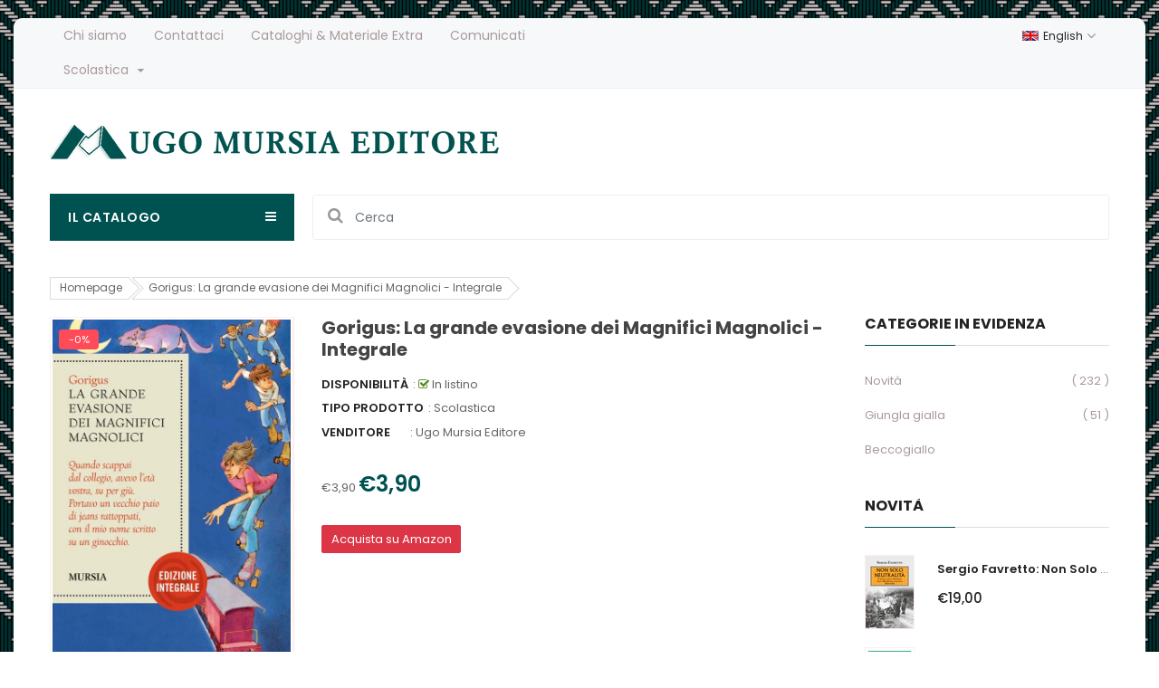

--- FILE ---
content_type: text/html; charset=utf-8
request_url: https://www.mursia.com/products/88516
body_size: 24792
content:
<!doctype html>
<!--[if IE 9]> <html class="ie9 no-js" lang="it"> <![endif]-->
<!--[if (gt IE 9)|!(IE)]><!--> 
<html class="no-js" lang="it"> <!--<![endif]-->
  <head>
    <!-- Basic page -->
    <meta charset="utf-8">
    <meta name="viewport" content="width=device-width,user-scalable=1">
    <meta name="theme-color" content="#7796a8">
    <link rel="canonical" href="https://www.mursia.com/products/88516">

    <!-- Favicon -->
    
    <link rel="shortcut icon" href="//www.mursia.com/cdn/shop/files/logomursiagrande_32x32.png?v=1614291777" type="image/png">
    

    <!-- Title and description -->
    <title>
      Gorigus: La grande evasione dei Magnifici Magnolici - Integrale &ndash; Ugo Mursia Editore
    </title>

    
    <meta name="description" content="Gòrigus La grande evasione dei Magnifici Magnolici pagg. 96EAN 978-88-425-4502-610,5x15Un severo collegio, un gruppo di ragazzi e un gatto sapiente: sono gli elementi di questo romanzo d&#39;avventura con una venatura fantasy nato dalla penna di uno scrittore che ha alle spalle una solida esperienza di educatore. La voce n">
    
    
    <!-- Script -->
    
<script src="//ajax.googleapis.com/ajax/libs/jquery/1.11.0/jquery.min.js" ></script>
<script src="https://maxcdn.bootstrapcdn.com/bootstrap/4.0.0/js/bootstrap.min.js"></script>
<script src="//www.mursia.com/cdn/shop/t/2/assets/slick.min.js?v=89980774482270015571596044818" ></script>
<script src="//www.mursia.com/cdn/shop/t/2/assets/ss_custom.js?v=65073916434721034821596044820" ></script>
<script src="//www.mursia.com/cdn/shop/t/2/assets/jquery-cookie.min.js?v=9607349207001725821596044805" ></script>
<script src="//www.mursia.com/cdn/shopifycloud/storefront/assets/themes_support/api.jquery-7ab1a3a4.js" ></script>
<script src="//www.mursia.com/cdn/shop/t/2/assets/libs.js?v=18317892447921323421596044811" ></script>
<script src="//www.mursia.com/cdn/shop/t/2/assets/wish-list.js?v=155482163504671021941596044824" ></script>
<script src="//www.mursia.com/cdn/shop/t/2/assets/owl.carousel.min.js?v=75813715580695946121596044814" ></script>
<script src="//www.mursia.com/cdn/shopifycloud/storefront/assets/themes_support/option_selection-b017cd28.js" ></script>
<script src="//www.mursia.com/cdn/shop/t/2/assets/sticky-kit.min.js?v=39104861220950804071596044820" ></script>


<script src="//www.mursia.com/cdn/shop/t/2/assets/jquery.fancybox.pack.js?v=98388074616830255951596044807" ></script>


<script>
  
  window.money_format = "€{{amount_with_comma_separator}} EUR";
  window.shop_currency = "EUR";
  window.show_multiple_currencies = false;
  window.use_color_swatch = true;
  window.file_url = "//www.mursia.com/cdn/shop/files/?v=2034"; 
  window.theme_load = "//www.mursia.com/cdn/shop/t/2/assets/ajax-loader.gif?v=41356863302472015721596044788"; 
  window.filter_mul_choice = true;
  //Product Detail - Add to cart
  window.btn_addToCart = '#btnAddtocart';
  window.product_detail_form = '#AddToCartForm';
  window.product_detail_name = '.product-info h1';
  window.product_detail_mainImg = '.product-single-photos img';
  window.addcart_susscess = "";
  window.cart_count = ".mini-cart .cart-count";
  window.cart_total = ".mini-cart .cart-total";
  window.addcart_susscess = "";
  window.trans_text = {
    in_stock: "In listino",
    many_in_stock: "Molte copie in magazzino",
    out_of_stock: "Copie esaurite",
    add_to_cart: "Aggiungi al carrello",
    sold_out: "Esaurito",
    unavailable: "Non disponibile"
  };

</script>










    
 
 




<script>
  window.file_url = "//www.mursia.com/cdn/shop/files/?v=2034"; 
  window.theme_load = "//www.mursia.com/cdn/shop/t/2/assets/ajax-loader.gif?v=41356863302472015721596044788"; 

  window.filter_mul_choice = true;

  //Product Detail - Add to cart
  window.btn_addToCart = '#btnAddtocart';
  window.product_detail_form = '#AddToCartForm';
  window.product_detail_name = '.product-info h1';
  window.product_detail_mainImg = '.product-single-photos img';
  window.addcart_susscess = "popup";

  window.cart_count = ".mini-cart .cart-count";
  window.cart_total = ".mini-cart .cart-total";
  window.trans_text = {
    in_stock: "In listino",
    many_in_stock: "Molte copie in magazzino",
    out_of_stock: "Copie esaurite",
    add_to_cart: "Aggiungi al carrello",
    buy_amazon_link: "Compra su amazon (in arrivo a breve)",
    sold_out: "Esaurito",
    unavailable: "Non disponibile"
  };	
</script>

    <link rel="stylesheet" href="//maxcdn.bootstrapcdn.com/font-awesome/4.7.0/css/font-awesome.min.css">
<link rel="stylesheet" type="text/css" href="//cdn.jsdelivr.net/jquery.slick/1.6.0/slick.css"/>
<link href="https://fonts.googleapis.com/icon?family=Material+Icons" rel="stylesheet">
<link href="//www.mursia.com/cdn/shop/t/2/assets/theme-config.scss.css?v=3554356857257930031764672883" rel="stylesheet" type="text/css" media="all" />
<link href="//www.mursia.com/cdn/shop/t/2/assets/theme-style.scss.css?v=134287500662695177801764672882" rel="stylesheet" type="text/css" media="all" />
<link href="//www.mursia.com/cdn/shop/t/2/assets/theme-sections.scss.css?v=144299812075598584061704385633" rel="stylesheet" type="text/css" media="all" />
<link href="//www.mursia.com/cdn/shop/t/2/assets/theme-responsive.scss.css?v=179985872473098307211598626975" rel="stylesheet" type="text/css" media="all" />
<link href="//www.mursia.com/cdn/shop/t/2/assets/animate.css?v=59079090248366158511596044789" rel="stylesheet" type="text/css" media="all" />
<link href="//www.mursia.com/cdn/shop/t/2/assets/owl.carousel.min.css?v=100847393044616809951596044814" rel="stylesheet" type="text/css" media="all" />
<link href="//www.mursia.com/cdn/shop/t/2/assets/jquery.fancybox.css?v=137092036291199092101596044807" rel="stylesheet" type="text/css" media="all" />

    
<script type="text/javascript">
  WebFontConfig = {
    google: { families: [ 
      
          'Poppins:100,200,300,400,500,600,700,800,900'
	  
      
      
      	
      		,
      	      
        'Poppins:100,200,300,400,500,600,700,800,900'
	  
      
      
      	
      		,
      	      
        'Poppins:100,200,300,400,500,600,700,800,900'
	  
    ] }
  };
  (function() {
    var wf = document.createElement('script');
    wf.src = ('https:' == document.location.protocol ? 'https' : 'http') +
      '://ajax.googleapis.com/ajax/libs/webfont/1/webfont.js';
    wf.type = 'text/javascript';
    wf.async = 'true';
    var s = document.getElementsByTagName('script')[0];
    s.parentNode.insertBefore(wf, s);
  })(); 
</script>

    
    <!-- /snippets/social-meta-tags.liquid -->
<meta property="og:site_name" content="Ugo Mursia Editore">
<meta property="og:url" content="https://www.mursia.com/products/88516">
<meta property="og:title" content="Gorigus: La grande evasione dei Magnifici Magnolici - Integrale">
<meta property="og:type" content="product">
<meta property="og:description" content="Gòrigus La grande evasione dei Magnifici Magnolici pagg. 96EAN 978-88-425-4502-610,5x15Un severo collegio, un gruppo di ragazzi e un gatto sapiente: sono gli elementi di questo romanzo d&#39;avventura con una venatura fantasy nato dalla penna di uno scrittore che ha alle spalle una solida esperienza di educatore. La voce n"><meta property="og:price:amount" content="3,90">
  <meta property="og:price:currency" content="EUR"><meta property="og:image" content="http://www.mursia.com/cdn/shop/products/La_grande_evasio_4df64c7a7803b_d33e852f-5a64-46be-8d80-17f335451ebc_1024x1024.jpg?v=1600796104">
<meta property="og:image:secure_url" content="https://www.mursia.com/cdn/shop/products/La_grande_evasio_4df64c7a7803b_d33e852f-5a64-46be-8d80-17f335451ebc_1024x1024.jpg?v=1600796104">

<meta name="twitter:site" content="@">
<meta name="twitter:card" content="summary_large_image">
<meta name="twitter:title" content="Gorigus: La grande evasione dei Magnifici Magnolici - Integrale">
<meta name="twitter:description" content="Gòrigus La grande evasione dei Magnifici Magnolici pagg. 96EAN 978-88-425-4502-610,5x15Un severo collegio, un gruppo di ragazzi e un gatto sapiente: sono gli elementi di questo romanzo d&#39;avventura con una venatura fantasy nato dalla penna di uno scrittore che ha alle spalle una solida esperienza di educatore. La voce n">

    
    <script>
      Shopify.Products.showRecentlyViewed( { howManyToShow:4 } );  
      Shopify.Products.recordRecentlyViewed();
    </script>
    
    <script>window.performance && window.performance.mark && window.performance.mark('shopify.content_for_header.start');</script><meta id="shopify-digital-wallet" name="shopify-digital-wallet" content="/44461719715/digital_wallets/dialog">
<meta name="shopify-checkout-api-token" content="621836479aefad1515ede9a399eaf6e7">
<meta id="in-context-paypal-metadata" data-shop-id="44461719715" data-venmo-supported="false" data-environment="production" data-locale="it_IT" data-paypal-v4="true" data-currency="EUR">
<link rel="alternate" type="application/json+oembed" href="https://www.mursia.com/products/88516.oembed">
<script async="async" src="/checkouts/internal/preloads.js?locale=it-IT"></script>
<link rel="preconnect" href="https://shop.app" crossorigin="anonymous">
<script async="async" src="https://shop.app/checkouts/internal/preloads.js?locale=it-IT&shop_id=44461719715" crossorigin="anonymous"></script>
<script id="apple-pay-shop-capabilities" type="application/json">{"shopId":44461719715,"countryCode":"IT","currencyCode":"EUR","merchantCapabilities":["supports3DS"],"merchantId":"gid:\/\/shopify\/Shop\/44461719715","merchantName":"Ugo Mursia Editore","requiredBillingContactFields":["postalAddress","email","phone"],"requiredShippingContactFields":["postalAddress","email","phone"],"shippingType":"shipping","supportedNetworks":["visa","maestro","masterCard","amex"],"total":{"type":"pending","label":"Ugo Mursia Editore","amount":"1.00"},"shopifyPaymentsEnabled":true,"supportsSubscriptions":true}</script>
<script id="shopify-features" type="application/json">{"accessToken":"621836479aefad1515ede9a399eaf6e7","betas":["rich-media-storefront-analytics"],"domain":"www.mursia.com","predictiveSearch":true,"shopId":44461719715,"locale":"it"}</script>
<script>var Shopify = Shopify || {};
Shopify.shop = "mursia.myshopify.com";
Shopify.locale = "it";
Shopify.currency = {"active":"EUR","rate":"1.0"};
Shopify.country = "IT";
Shopify.theme = {"name":"Theme export  prova-mursia-myshopify-com-ss-rem...","id":106726195363,"schema_name":"Ss_BigSale","schema_version":"1.0.0","theme_store_id":null,"role":"main"};
Shopify.theme.handle = "null";
Shopify.theme.style = {"id":null,"handle":null};
Shopify.cdnHost = "www.mursia.com/cdn";
Shopify.routes = Shopify.routes || {};
Shopify.routes.root = "/";</script>
<script type="module">!function(o){(o.Shopify=o.Shopify||{}).modules=!0}(window);</script>
<script>!function(o){function n(){var o=[];function n(){o.push(Array.prototype.slice.apply(arguments))}return n.q=o,n}var t=o.Shopify=o.Shopify||{};t.loadFeatures=n(),t.autoloadFeatures=n()}(window);</script>
<script>
  window.ShopifyPay = window.ShopifyPay || {};
  window.ShopifyPay.apiHost = "shop.app\/pay";
  window.ShopifyPay.redirectState = null;
</script>
<script id="shop-js-analytics" type="application/json">{"pageType":"product"}</script>
<script defer="defer" async type="module" src="//www.mursia.com/cdn/shopifycloud/shop-js/modules/v2/client.init-shop-cart-sync_DBkBYU4u.it.esm.js"></script>
<script defer="defer" async type="module" src="//www.mursia.com/cdn/shopifycloud/shop-js/modules/v2/chunk.common_Bivs4Di_.esm.js"></script>
<script type="module">
  await import("//www.mursia.com/cdn/shopifycloud/shop-js/modules/v2/client.init-shop-cart-sync_DBkBYU4u.it.esm.js");
await import("//www.mursia.com/cdn/shopifycloud/shop-js/modules/v2/chunk.common_Bivs4Di_.esm.js");

  window.Shopify.SignInWithShop?.initShopCartSync?.({"fedCMEnabled":true,"windoidEnabled":true});

</script>
<script>
  window.Shopify = window.Shopify || {};
  if (!window.Shopify.featureAssets) window.Shopify.featureAssets = {};
  window.Shopify.featureAssets['shop-js'] = {"shop-cart-sync":["modules/v2/client.shop-cart-sync_DRwX6nDW.it.esm.js","modules/v2/chunk.common_Bivs4Di_.esm.js"],"init-fed-cm":["modules/v2/client.init-fed-cm_BuvK7TtG.it.esm.js","modules/v2/chunk.common_Bivs4Di_.esm.js"],"init-windoid":["modules/v2/client.init-windoid_DIfIlX9n.it.esm.js","modules/v2/chunk.common_Bivs4Di_.esm.js"],"init-shop-email-lookup-coordinator":["modules/v2/client.init-shop-email-lookup-coordinator_CTqdooTa.it.esm.js","modules/v2/chunk.common_Bivs4Di_.esm.js"],"shop-cash-offers":["modules/v2/client.shop-cash-offers_DH2AMOrM.it.esm.js","modules/v2/chunk.common_Bivs4Di_.esm.js","modules/v2/chunk.modal_6w1UtILY.esm.js"],"shop-button":["modules/v2/client.shop-button_BWU4Ej2I.it.esm.js","modules/v2/chunk.common_Bivs4Di_.esm.js"],"shop-toast-manager":["modules/v2/client.shop-toast-manager_Bf_Cko8v.it.esm.js","modules/v2/chunk.common_Bivs4Di_.esm.js"],"avatar":["modules/v2/client.avatar_BTnouDA3.it.esm.js"],"pay-button":["modules/v2/client.pay-button_s5RWRwDl.it.esm.js","modules/v2/chunk.common_Bivs4Di_.esm.js"],"init-shop-cart-sync":["modules/v2/client.init-shop-cart-sync_DBkBYU4u.it.esm.js","modules/v2/chunk.common_Bivs4Di_.esm.js"],"shop-login-button":["modules/v2/client.shop-login-button_D0BCYDhI.it.esm.js","modules/v2/chunk.common_Bivs4Di_.esm.js","modules/v2/chunk.modal_6w1UtILY.esm.js"],"init-customer-accounts-sign-up":["modules/v2/client.init-customer-accounts-sign-up_BLOO4MoV.it.esm.js","modules/v2/client.shop-login-button_D0BCYDhI.it.esm.js","modules/v2/chunk.common_Bivs4Di_.esm.js","modules/v2/chunk.modal_6w1UtILY.esm.js"],"init-shop-for-new-customer-accounts":["modules/v2/client.init-shop-for-new-customer-accounts_COah5pzV.it.esm.js","modules/v2/client.shop-login-button_D0BCYDhI.it.esm.js","modules/v2/chunk.common_Bivs4Di_.esm.js","modules/v2/chunk.modal_6w1UtILY.esm.js"],"init-customer-accounts":["modules/v2/client.init-customer-accounts_DWzouIcw.it.esm.js","modules/v2/client.shop-login-button_D0BCYDhI.it.esm.js","modules/v2/chunk.common_Bivs4Di_.esm.js","modules/v2/chunk.modal_6w1UtILY.esm.js"],"shop-follow-button":["modules/v2/client.shop-follow-button_DYPtBXlp.it.esm.js","modules/v2/chunk.common_Bivs4Di_.esm.js","modules/v2/chunk.modal_6w1UtILY.esm.js"],"checkout-modal":["modules/v2/client.checkout-modal_C7xF1TCw.it.esm.js","modules/v2/chunk.common_Bivs4Di_.esm.js","modules/v2/chunk.modal_6w1UtILY.esm.js"],"lead-capture":["modules/v2/client.lead-capture_DhjBXi_3.it.esm.js","modules/v2/chunk.common_Bivs4Di_.esm.js","modules/v2/chunk.modal_6w1UtILY.esm.js"],"shop-login":["modules/v2/client.shop-login_DG4QDlwr.it.esm.js","modules/v2/chunk.common_Bivs4Di_.esm.js","modules/v2/chunk.modal_6w1UtILY.esm.js"],"payment-terms":["modules/v2/client.payment-terms_Bm6b8FRY.it.esm.js","modules/v2/chunk.common_Bivs4Di_.esm.js","modules/v2/chunk.modal_6w1UtILY.esm.js"]};
</script>
<script>(function() {
  var isLoaded = false;
  function asyncLoad() {
    if (isLoaded) return;
    isLoaded = true;
    var urls = ["https:\/\/cdn.nfcube.com\/instafeed-37ea71d0acb092323e5f975fe9c29626.js?shop=mursia.myshopify.com"];
    for (var i = 0; i < urls.length; i++) {
      var s = document.createElement('script');
      s.type = 'text/javascript';
      s.async = true;
      s.src = urls[i];
      var x = document.getElementsByTagName('script')[0];
      x.parentNode.insertBefore(s, x);
    }
  };
  if(window.attachEvent) {
    window.attachEvent('onload', asyncLoad);
  } else {
    window.addEventListener('load', asyncLoad, false);
  }
})();</script>
<script id="__st">var __st={"a":44461719715,"offset":3600,"reqid":"4a031448-cd70-4e72-9871-60e1431aedce-1768930731","pageurl":"www.mursia.com\/products\/88516","u":"4df3c40905ba","p":"product","rtyp":"product","rid":5525366964387};</script>
<script>window.ShopifyPaypalV4VisibilityTracking = true;</script>
<script id="captcha-bootstrap">!function(){'use strict';const t='contact',e='account',n='new_comment',o=[[t,t],['blogs',n],['comments',n],[t,'customer']],c=[[e,'customer_login'],[e,'guest_login'],[e,'recover_customer_password'],[e,'create_customer']],r=t=>t.map((([t,e])=>`form[action*='/${t}']:not([data-nocaptcha='true']) input[name='form_type'][value='${e}']`)).join(','),a=t=>()=>t?[...document.querySelectorAll(t)].map((t=>t.form)):[];function s(){const t=[...o],e=r(t);return a(e)}const i='password',u='form_key',d=['recaptcha-v3-token','g-recaptcha-response','h-captcha-response',i],f=()=>{try{return window.sessionStorage}catch{return}},m='__shopify_v',_=t=>t.elements[u];function p(t,e,n=!1){try{const o=window.sessionStorage,c=JSON.parse(o.getItem(e)),{data:r}=function(t){const{data:e,action:n}=t;return t[m]||n?{data:e,action:n}:{data:t,action:n}}(c);for(const[e,n]of Object.entries(r))t.elements[e]&&(t.elements[e].value=n);n&&o.removeItem(e)}catch(o){console.error('form repopulation failed',{error:o})}}const l='form_type',E='cptcha';function T(t){t.dataset[E]=!0}const w=window,h=w.document,L='Shopify',v='ce_forms',y='captcha';let A=!1;((t,e)=>{const n=(g='f06e6c50-85a8-45c8-87d0-21a2b65856fe',I='https://cdn.shopify.com/shopifycloud/storefront-forms-hcaptcha/ce_storefront_forms_captcha_hcaptcha.v1.5.2.iife.js',D={infoText:'Protetto da hCaptcha',privacyText:'Privacy',termsText:'Termini'},(t,e,n)=>{const o=w[L][v],c=o.bindForm;if(c)return c(t,g,e,D).then(n);var r;o.q.push([[t,g,e,D],n]),r=I,A||(h.body.append(Object.assign(h.createElement('script'),{id:'captcha-provider',async:!0,src:r})),A=!0)});var g,I,D;w[L]=w[L]||{},w[L][v]=w[L][v]||{},w[L][v].q=[],w[L][y]=w[L][y]||{},w[L][y].protect=function(t,e){n(t,void 0,e),T(t)},Object.freeze(w[L][y]),function(t,e,n,w,h,L){const[v,y,A,g]=function(t,e,n){const i=e?o:[],u=t?c:[],d=[...i,...u],f=r(d),m=r(i),_=r(d.filter((([t,e])=>n.includes(e))));return[a(f),a(m),a(_),s()]}(w,h,L),I=t=>{const e=t.target;return e instanceof HTMLFormElement?e:e&&e.form},D=t=>v().includes(t);t.addEventListener('submit',(t=>{const e=I(t);if(!e)return;const n=D(e)&&!e.dataset.hcaptchaBound&&!e.dataset.recaptchaBound,o=_(e),c=g().includes(e)&&(!o||!o.value);(n||c)&&t.preventDefault(),c&&!n&&(function(t){try{if(!f())return;!function(t){const e=f();if(!e)return;const n=_(t);if(!n)return;const o=n.value;o&&e.removeItem(o)}(t);const e=Array.from(Array(32),(()=>Math.random().toString(36)[2])).join('');!function(t,e){_(t)||t.append(Object.assign(document.createElement('input'),{type:'hidden',name:u})),t.elements[u].value=e}(t,e),function(t,e){const n=f();if(!n)return;const o=[...t.querySelectorAll(`input[type='${i}']`)].map((({name:t})=>t)),c=[...d,...o],r={};for(const[a,s]of new FormData(t).entries())c.includes(a)||(r[a]=s);n.setItem(e,JSON.stringify({[m]:1,action:t.action,data:r}))}(t,e)}catch(e){console.error('failed to persist form',e)}}(e),e.submit())}));const S=(t,e)=>{t&&!t.dataset[E]&&(n(t,e.some((e=>e===t))),T(t))};for(const o of['focusin','change'])t.addEventListener(o,(t=>{const e=I(t);D(e)&&S(e,y())}));const B=e.get('form_key'),M=e.get(l),P=B&&M;t.addEventListener('DOMContentLoaded',(()=>{const t=y();if(P)for(const e of t)e.elements[l].value===M&&p(e,B);[...new Set([...A(),...v().filter((t=>'true'===t.dataset.shopifyCaptcha))])].forEach((e=>S(e,t)))}))}(h,new URLSearchParams(w.location.search),n,t,e,['guest_login'])})(!0,!0)}();</script>
<script integrity="sha256-4kQ18oKyAcykRKYeNunJcIwy7WH5gtpwJnB7kiuLZ1E=" data-source-attribution="shopify.loadfeatures" defer="defer" src="//www.mursia.com/cdn/shopifycloud/storefront/assets/storefront/load_feature-a0a9edcb.js" crossorigin="anonymous"></script>
<script crossorigin="anonymous" defer="defer" src="//www.mursia.com/cdn/shopifycloud/storefront/assets/shopify_pay/storefront-65b4c6d7.js?v=20250812"></script>
<script data-source-attribution="shopify.dynamic_checkout.dynamic.init">var Shopify=Shopify||{};Shopify.PaymentButton=Shopify.PaymentButton||{isStorefrontPortableWallets:!0,init:function(){window.Shopify.PaymentButton.init=function(){};var t=document.createElement("script");t.src="https://www.mursia.com/cdn/shopifycloud/portable-wallets/latest/portable-wallets.it.js",t.type="module",document.head.appendChild(t)}};
</script>
<script data-source-attribution="shopify.dynamic_checkout.buyer_consent">
  function portableWalletsHideBuyerConsent(e){var t=document.getElementById("shopify-buyer-consent"),n=document.getElementById("shopify-subscription-policy-button");t&&n&&(t.classList.add("hidden"),t.setAttribute("aria-hidden","true"),n.removeEventListener("click",e))}function portableWalletsShowBuyerConsent(e){var t=document.getElementById("shopify-buyer-consent"),n=document.getElementById("shopify-subscription-policy-button");t&&n&&(t.classList.remove("hidden"),t.removeAttribute("aria-hidden"),n.addEventListener("click",e))}window.Shopify?.PaymentButton&&(window.Shopify.PaymentButton.hideBuyerConsent=portableWalletsHideBuyerConsent,window.Shopify.PaymentButton.showBuyerConsent=portableWalletsShowBuyerConsent);
</script>
<script data-source-attribution="shopify.dynamic_checkout.cart.bootstrap">document.addEventListener("DOMContentLoaded",(function(){function t(){return document.querySelector("shopify-accelerated-checkout-cart, shopify-accelerated-checkout")}if(t())Shopify.PaymentButton.init();else{new MutationObserver((function(e,n){t()&&(Shopify.PaymentButton.init(),n.disconnect())})).observe(document.body,{childList:!0,subtree:!0})}}));
</script>
<link id="shopify-accelerated-checkout-styles" rel="stylesheet" media="screen" href="https://www.mursia.com/cdn/shopifycloud/portable-wallets/latest/accelerated-checkout-backwards-compat.css" crossorigin="anonymous">
<style id="shopify-accelerated-checkout-cart">
        #shopify-buyer-consent {
  margin-top: 1em;
  display: inline-block;
  width: 100%;
}

#shopify-buyer-consent.hidden {
  display: none;
}

#shopify-subscription-policy-button {
  background: none;
  border: none;
  padding: 0;
  text-decoration: underline;
  font-size: inherit;
  cursor: pointer;
}

#shopify-subscription-policy-button::before {
  box-shadow: none;
}

      </style>

<script>window.performance && window.performance.mark && window.performance.mark('shopify.content_for_header.end');</script>
  <link href="https://monorail-edge.shopifysvc.com" rel="dns-prefetch">
<script>(function(){if ("sendBeacon" in navigator && "performance" in window) {try {var session_token_from_headers = performance.getEntriesByType('navigation')[0].serverTiming.find(x => x.name == '_s').description;} catch {var session_token_from_headers = undefined;}var session_cookie_matches = document.cookie.match(/_shopify_s=([^;]*)/);var session_token_from_cookie = session_cookie_matches && session_cookie_matches.length === 2 ? session_cookie_matches[1] : "";var session_token = session_token_from_headers || session_token_from_cookie || "";function handle_abandonment_event(e) {var entries = performance.getEntries().filter(function(entry) {return /monorail-edge.shopifysvc.com/.test(entry.name);});if (!window.abandonment_tracked && entries.length === 0) {window.abandonment_tracked = true;var currentMs = Date.now();var navigation_start = performance.timing.navigationStart;var payload = {shop_id: 44461719715,url: window.location.href,navigation_start,duration: currentMs - navigation_start,session_token,page_type: "product"};window.navigator.sendBeacon("https://monorail-edge.shopifysvc.com/v1/produce", JSON.stringify({schema_id: "online_store_buyer_site_abandonment/1.1",payload: payload,metadata: {event_created_at_ms: currentMs,event_sent_at_ms: currentMs}}));}}window.addEventListener('pagehide', handle_abandonment_event);}}());</script>
<script id="web-pixels-manager-setup">(function e(e,d,r,n,o){if(void 0===o&&(o={}),!Boolean(null===(a=null===(i=window.Shopify)||void 0===i?void 0:i.analytics)||void 0===a?void 0:a.replayQueue)){var i,a;window.Shopify=window.Shopify||{};var t=window.Shopify;t.analytics=t.analytics||{};var s=t.analytics;s.replayQueue=[],s.publish=function(e,d,r){return s.replayQueue.push([e,d,r]),!0};try{self.performance.mark("wpm:start")}catch(e){}var l=function(){var e={modern:/Edge?\/(1{2}[4-9]|1[2-9]\d|[2-9]\d{2}|\d{4,})\.\d+(\.\d+|)|Firefox\/(1{2}[4-9]|1[2-9]\d|[2-9]\d{2}|\d{4,})\.\d+(\.\d+|)|Chrom(ium|e)\/(9{2}|\d{3,})\.\d+(\.\d+|)|(Maci|X1{2}).+ Version\/(15\.\d+|(1[6-9]|[2-9]\d|\d{3,})\.\d+)([,.]\d+|)( \(\w+\)|)( Mobile\/\w+|) Safari\/|Chrome.+OPR\/(9{2}|\d{3,})\.\d+\.\d+|(CPU[ +]OS|iPhone[ +]OS|CPU[ +]iPhone|CPU IPhone OS|CPU iPad OS)[ +]+(15[._]\d+|(1[6-9]|[2-9]\d|\d{3,})[._]\d+)([._]\d+|)|Android:?[ /-](13[3-9]|1[4-9]\d|[2-9]\d{2}|\d{4,})(\.\d+|)(\.\d+|)|Android.+Firefox\/(13[5-9]|1[4-9]\d|[2-9]\d{2}|\d{4,})\.\d+(\.\d+|)|Android.+Chrom(ium|e)\/(13[3-9]|1[4-9]\d|[2-9]\d{2}|\d{4,})\.\d+(\.\d+|)|SamsungBrowser\/([2-9]\d|\d{3,})\.\d+/,legacy:/Edge?\/(1[6-9]|[2-9]\d|\d{3,})\.\d+(\.\d+|)|Firefox\/(5[4-9]|[6-9]\d|\d{3,})\.\d+(\.\d+|)|Chrom(ium|e)\/(5[1-9]|[6-9]\d|\d{3,})\.\d+(\.\d+|)([\d.]+$|.*Safari\/(?![\d.]+ Edge\/[\d.]+$))|(Maci|X1{2}).+ Version\/(10\.\d+|(1[1-9]|[2-9]\d|\d{3,})\.\d+)([,.]\d+|)( \(\w+\)|)( Mobile\/\w+|) Safari\/|Chrome.+OPR\/(3[89]|[4-9]\d|\d{3,})\.\d+\.\d+|(CPU[ +]OS|iPhone[ +]OS|CPU[ +]iPhone|CPU IPhone OS|CPU iPad OS)[ +]+(10[._]\d+|(1[1-9]|[2-9]\d|\d{3,})[._]\d+)([._]\d+|)|Android:?[ /-](13[3-9]|1[4-9]\d|[2-9]\d{2}|\d{4,})(\.\d+|)(\.\d+|)|Mobile Safari.+OPR\/([89]\d|\d{3,})\.\d+\.\d+|Android.+Firefox\/(13[5-9]|1[4-9]\d|[2-9]\d{2}|\d{4,})\.\d+(\.\d+|)|Android.+Chrom(ium|e)\/(13[3-9]|1[4-9]\d|[2-9]\d{2}|\d{4,})\.\d+(\.\d+|)|Android.+(UC? ?Browser|UCWEB|U3)[ /]?(15\.([5-9]|\d{2,})|(1[6-9]|[2-9]\d|\d{3,})\.\d+)\.\d+|SamsungBrowser\/(5\.\d+|([6-9]|\d{2,})\.\d+)|Android.+MQ{2}Browser\/(14(\.(9|\d{2,})|)|(1[5-9]|[2-9]\d|\d{3,})(\.\d+|))(\.\d+|)|K[Aa][Ii]OS\/(3\.\d+|([4-9]|\d{2,})\.\d+)(\.\d+|)/},d=e.modern,r=e.legacy,n=navigator.userAgent;return n.match(d)?"modern":n.match(r)?"legacy":"unknown"}(),u="modern"===l?"modern":"legacy",c=(null!=n?n:{modern:"",legacy:""})[u],f=function(e){return[e.baseUrl,"/wpm","/b",e.hashVersion,"modern"===e.buildTarget?"m":"l",".js"].join("")}({baseUrl:d,hashVersion:r,buildTarget:u}),m=function(e){var d=e.version,r=e.bundleTarget,n=e.surface,o=e.pageUrl,i=e.monorailEndpoint;return{emit:function(e){var a=e.status,t=e.errorMsg,s=(new Date).getTime(),l=JSON.stringify({metadata:{event_sent_at_ms:s},events:[{schema_id:"web_pixels_manager_load/3.1",payload:{version:d,bundle_target:r,page_url:o,status:a,surface:n,error_msg:t},metadata:{event_created_at_ms:s}}]});if(!i)return console&&console.warn&&console.warn("[Web Pixels Manager] No Monorail endpoint provided, skipping logging."),!1;try{return self.navigator.sendBeacon.bind(self.navigator)(i,l)}catch(e){}var u=new XMLHttpRequest;try{return u.open("POST",i,!0),u.setRequestHeader("Content-Type","text/plain"),u.send(l),!0}catch(e){return console&&console.warn&&console.warn("[Web Pixels Manager] Got an unhandled error while logging to Monorail."),!1}}}}({version:r,bundleTarget:l,surface:e.surface,pageUrl:self.location.href,monorailEndpoint:e.monorailEndpoint});try{o.browserTarget=l,function(e){var d=e.src,r=e.async,n=void 0===r||r,o=e.onload,i=e.onerror,a=e.sri,t=e.scriptDataAttributes,s=void 0===t?{}:t,l=document.createElement("script"),u=document.querySelector("head"),c=document.querySelector("body");if(l.async=n,l.src=d,a&&(l.integrity=a,l.crossOrigin="anonymous"),s)for(var f in s)if(Object.prototype.hasOwnProperty.call(s,f))try{l.dataset[f]=s[f]}catch(e){}if(o&&l.addEventListener("load",o),i&&l.addEventListener("error",i),u)u.appendChild(l);else{if(!c)throw new Error("Did not find a head or body element to append the script");c.appendChild(l)}}({src:f,async:!0,onload:function(){if(!function(){var e,d;return Boolean(null===(d=null===(e=window.Shopify)||void 0===e?void 0:e.analytics)||void 0===d?void 0:d.initialized)}()){var d=window.webPixelsManager.init(e)||void 0;if(d){var r=window.Shopify.analytics;r.replayQueue.forEach((function(e){var r=e[0],n=e[1],o=e[2];d.publishCustomEvent(r,n,o)})),r.replayQueue=[],r.publish=d.publishCustomEvent,r.visitor=d.visitor,r.initialized=!0}}},onerror:function(){return m.emit({status:"failed",errorMsg:"".concat(f," has failed to load")})},sri:function(e){var d=/^sha384-[A-Za-z0-9+/=]+$/;return"string"==typeof e&&d.test(e)}(c)?c:"",scriptDataAttributes:o}),m.emit({status:"loading"})}catch(e){m.emit({status:"failed",errorMsg:(null==e?void 0:e.message)||"Unknown error"})}}})({shopId: 44461719715,storefrontBaseUrl: "https://www.mursia.com",extensionsBaseUrl: "https://extensions.shopifycdn.com/cdn/shopifycloud/web-pixels-manager",monorailEndpoint: "https://monorail-edge.shopifysvc.com/unstable/produce_batch",surface: "storefront-renderer",enabledBetaFlags: ["2dca8a86"],webPixelsConfigList: [{"id":"shopify-app-pixel","configuration":"{}","eventPayloadVersion":"v1","runtimeContext":"STRICT","scriptVersion":"0450","apiClientId":"shopify-pixel","type":"APP","privacyPurposes":["ANALYTICS","MARKETING"]},{"id":"shopify-custom-pixel","eventPayloadVersion":"v1","runtimeContext":"LAX","scriptVersion":"0450","apiClientId":"shopify-pixel","type":"CUSTOM","privacyPurposes":["ANALYTICS","MARKETING"]}],isMerchantRequest: false,initData: {"shop":{"name":"Ugo Mursia Editore","paymentSettings":{"currencyCode":"EUR"},"myshopifyDomain":"mursia.myshopify.com","countryCode":"IT","storefrontUrl":"https:\/\/www.mursia.com"},"customer":null,"cart":null,"checkout":null,"productVariants":[{"price":{"amount":3.9,"currencyCode":"EUR"},"product":{"title":"Gorigus: La grande evasione dei Magnifici Magnolici - Integrale","vendor":"Ugo Mursia Editore","id":"5525366964387","untranslatedTitle":"Gorigus: La grande evasione dei Magnifici Magnolici - Integrale","url":"\/products\/88516","type":"Scolastica"},"id":"35564771704995","image":{"src":"\/\/www.mursia.com\/cdn\/shop\/products\/La_grande_evasio_4df64c7a7803b_d33e852f-5a64-46be-8d80-17f335451ebc.jpg?v=1600796104"},"sku":"88516","title":"Default Title","untranslatedTitle":"Default Title"}],"purchasingCompany":null},},"https://www.mursia.com/cdn","fcfee988w5aeb613cpc8e4bc33m6693e112",{"modern":"","legacy":""},{"shopId":"44461719715","storefrontBaseUrl":"https:\/\/www.mursia.com","extensionBaseUrl":"https:\/\/extensions.shopifycdn.com\/cdn\/shopifycloud\/web-pixels-manager","surface":"storefront-renderer","enabledBetaFlags":"[\"2dca8a86\"]","isMerchantRequest":"false","hashVersion":"fcfee988w5aeb613cpc8e4bc33m6693e112","publish":"custom","events":"[[\"page_viewed\",{}],[\"product_viewed\",{\"productVariant\":{\"price\":{\"amount\":3.9,\"currencyCode\":\"EUR\"},\"product\":{\"title\":\"Gorigus: La grande evasione dei Magnifici Magnolici - Integrale\",\"vendor\":\"Ugo Mursia Editore\",\"id\":\"5525366964387\",\"untranslatedTitle\":\"Gorigus: La grande evasione dei Magnifici Magnolici - Integrale\",\"url\":\"\/products\/88516\",\"type\":\"Scolastica\"},\"id\":\"35564771704995\",\"image\":{\"src\":\"\/\/www.mursia.com\/cdn\/shop\/products\/La_grande_evasio_4df64c7a7803b_d33e852f-5a64-46be-8d80-17f335451ebc.jpg?v=1600796104\"},\"sku\":\"88516\",\"title\":\"Default Title\",\"untranslatedTitle\":\"Default Title\"}}]]"});</script><script>
  window.ShopifyAnalytics = window.ShopifyAnalytics || {};
  window.ShopifyAnalytics.meta = window.ShopifyAnalytics.meta || {};
  window.ShopifyAnalytics.meta.currency = 'EUR';
  var meta = {"product":{"id":5525366964387,"gid":"gid:\/\/shopify\/Product\/5525366964387","vendor":"Ugo Mursia Editore","type":"Scolastica","handle":"88516","variants":[{"id":35564771704995,"price":390,"name":"Gorigus: La grande evasione dei Magnifici Magnolici - Integrale","public_title":null,"sku":"88516"}],"remote":false},"page":{"pageType":"product","resourceType":"product","resourceId":5525366964387,"requestId":"4a031448-cd70-4e72-9871-60e1431aedce-1768930731"}};
  for (var attr in meta) {
    window.ShopifyAnalytics.meta[attr] = meta[attr];
  }
</script>
<script class="analytics">
  (function () {
    var customDocumentWrite = function(content) {
      var jquery = null;

      if (window.jQuery) {
        jquery = window.jQuery;
      } else if (window.Checkout && window.Checkout.$) {
        jquery = window.Checkout.$;
      }

      if (jquery) {
        jquery('body').append(content);
      }
    };

    var hasLoggedConversion = function(token) {
      if (token) {
        return document.cookie.indexOf('loggedConversion=' + token) !== -1;
      }
      return false;
    }

    var setCookieIfConversion = function(token) {
      if (token) {
        var twoMonthsFromNow = new Date(Date.now());
        twoMonthsFromNow.setMonth(twoMonthsFromNow.getMonth() + 2);

        document.cookie = 'loggedConversion=' + token + '; expires=' + twoMonthsFromNow;
      }
    }

    var trekkie = window.ShopifyAnalytics.lib = window.trekkie = window.trekkie || [];
    if (trekkie.integrations) {
      return;
    }
    trekkie.methods = [
      'identify',
      'page',
      'ready',
      'track',
      'trackForm',
      'trackLink'
    ];
    trekkie.factory = function(method) {
      return function() {
        var args = Array.prototype.slice.call(arguments);
        args.unshift(method);
        trekkie.push(args);
        return trekkie;
      };
    };
    for (var i = 0; i < trekkie.methods.length; i++) {
      var key = trekkie.methods[i];
      trekkie[key] = trekkie.factory(key);
    }
    trekkie.load = function(config) {
      trekkie.config = config || {};
      trekkie.config.initialDocumentCookie = document.cookie;
      var first = document.getElementsByTagName('script')[0];
      var script = document.createElement('script');
      script.type = 'text/javascript';
      script.onerror = function(e) {
        var scriptFallback = document.createElement('script');
        scriptFallback.type = 'text/javascript';
        scriptFallback.onerror = function(error) {
                var Monorail = {
      produce: function produce(monorailDomain, schemaId, payload) {
        var currentMs = new Date().getTime();
        var event = {
          schema_id: schemaId,
          payload: payload,
          metadata: {
            event_created_at_ms: currentMs,
            event_sent_at_ms: currentMs
          }
        };
        return Monorail.sendRequest("https://" + monorailDomain + "/v1/produce", JSON.stringify(event));
      },
      sendRequest: function sendRequest(endpointUrl, payload) {
        // Try the sendBeacon API
        if (window && window.navigator && typeof window.navigator.sendBeacon === 'function' && typeof window.Blob === 'function' && !Monorail.isIos12()) {
          var blobData = new window.Blob([payload], {
            type: 'text/plain'
          });

          if (window.navigator.sendBeacon(endpointUrl, blobData)) {
            return true;
          } // sendBeacon was not successful

        } // XHR beacon

        var xhr = new XMLHttpRequest();

        try {
          xhr.open('POST', endpointUrl);
          xhr.setRequestHeader('Content-Type', 'text/plain');
          xhr.send(payload);
        } catch (e) {
          console.log(e);
        }

        return false;
      },
      isIos12: function isIos12() {
        return window.navigator.userAgent.lastIndexOf('iPhone; CPU iPhone OS 12_') !== -1 || window.navigator.userAgent.lastIndexOf('iPad; CPU OS 12_') !== -1;
      }
    };
    Monorail.produce('monorail-edge.shopifysvc.com',
      'trekkie_storefront_load_errors/1.1',
      {shop_id: 44461719715,
      theme_id: 106726195363,
      app_name: "storefront",
      context_url: window.location.href,
      source_url: "//www.mursia.com/cdn/s/trekkie.storefront.cd680fe47e6c39ca5d5df5f0a32d569bc48c0f27.min.js"});

        };
        scriptFallback.async = true;
        scriptFallback.src = '//www.mursia.com/cdn/s/trekkie.storefront.cd680fe47e6c39ca5d5df5f0a32d569bc48c0f27.min.js';
        first.parentNode.insertBefore(scriptFallback, first);
      };
      script.async = true;
      script.src = '//www.mursia.com/cdn/s/trekkie.storefront.cd680fe47e6c39ca5d5df5f0a32d569bc48c0f27.min.js';
      first.parentNode.insertBefore(script, first);
    };
    trekkie.load(
      {"Trekkie":{"appName":"storefront","development":false,"defaultAttributes":{"shopId":44461719715,"isMerchantRequest":null,"themeId":106726195363,"themeCityHash":"16138650035034781510","contentLanguage":"it","currency":"EUR","eventMetadataId":"630d64a7-f73a-43c7-a7ac-7246a44f60b9"},"isServerSideCookieWritingEnabled":true,"monorailRegion":"shop_domain","enabledBetaFlags":["65f19447"]},"Session Attribution":{},"S2S":{"facebookCapiEnabled":false,"source":"trekkie-storefront-renderer","apiClientId":580111}}
    );

    var loaded = false;
    trekkie.ready(function() {
      if (loaded) return;
      loaded = true;

      window.ShopifyAnalytics.lib = window.trekkie;

      var originalDocumentWrite = document.write;
      document.write = customDocumentWrite;
      try { window.ShopifyAnalytics.merchantGoogleAnalytics.call(this); } catch(error) {};
      document.write = originalDocumentWrite;

      window.ShopifyAnalytics.lib.page(null,{"pageType":"product","resourceType":"product","resourceId":5525366964387,"requestId":"4a031448-cd70-4e72-9871-60e1431aedce-1768930731","shopifyEmitted":true});

      var match = window.location.pathname.match(/checkouts\/(.+)\/(thank_you|post_purchase)/)
      var token = match? match[1]: undefined;
      if (!hasLoggedConversion(token)) {
        setCookieIfConversion(token);
        window.ShopifyAnalytics.lib.track("Viewed Product",{"currency":"EUR","variantId":35564771704995,"productId":5525366964387,"productGid":"gid:\/\/shopify\/Product\/5525366964387","name":"Gorigus: La grande evasione dei Magnifici Magnolici - Integrale","price":"3.90","sku":"88516","brand":"Ugo Mursia Editore","variant":null,"category":"Scolastica","nonInteraction":true,"remote":false},undefined,undefined,{"shopifyEmitted":true});
      window.ShopifyAnalytics.lib.track("monorail:\/\/trekkie_storefront_viewed_product\/1.1",{"currency":"EUR","variantId":35564771704995,"productId":5525366964387,"productGid":"gid:\/\/shopify\/Product\/5525366964387","name":"Gorigus: La grande evasione dei Magnifici Magnolici - Integrale","price":"3.90","sku":"88516","brand":"Ugo Mursia Editore","variant":null,"category":"Scolastica","nonInteraction":true,"remote":false,"referer":"https:\/\/www.mursia.com\/products\/88516"});
      }
    });


        var eventsListenerScript = document.createElement('script');
        eventsListenerScript.async = true;
        eventsListenerScript.src = "//www.mursia.com/cdn/shopifycloud/storefront/assets/shop_events_listener-3da45d37.js";
        document.getElementsByTagName('head')[0].appendChild(eventsListenerScript);

})();</script>
<script
  defer
  src="https://www.mursia.com/cdn/shopifycloud/perf-kit/shopify-perf-kit-3.0.4.min.js"
  data-application="storefront-renderer"
  data-shop-id="44461719715"
  data-render-region="gcp-us-east1"
  data-page-type="product"
  data-theme-instance-id="106726195363"
  data-theme-name="Ss_BigSale"
  data-theme-version="1.0.0"
  data-monorail-region="shop_domain"
  data-resource-timing-sampling-rate="10"
  data-shs="true"
  data-shs-beacon="true"
  data-shs-export-with-fetch="true"
  data-shs-logs-sample-rate="1"
  data-shs-beacon-endpoint="https://www.mursia.com/api/collect"
></script>
</head>
  <body class="template-product">
    <div id="wrapper" class="page-wrapper wrapper-rounded effect_10">
      <!--   Loading Site -->
      
      <div id="loadingSite">
        
        
        	<div class="cssload-loader">
  <span class="block-1"></span>
  <span class="block-2"></span>
  <span class="block-3"></span>
  <span class="block-4"></span>
  <span class="block-5"></span>
  <span class="block-6"></span>
  <span class="block-7"></span>
  <span class="block-8"></span>
  <span class="block-9"></span>
  <span class="block-10"></span>
  <span class="block-11"></span>
  <span class="block-12"></span>
  <span class="block-13"></span>
  <span class="block-14"></span>
  <span class="block-15"></span>
  <span class="block-16"></span>
</div>
        
      </div>
      
      <div id="shopify-section-header" class="shopify-section">

</div>
<!-- eMarket 1-->
<header id="header" class="header header-style1">

  
  <div class="header-top compad_hidden">
    <div class="container">
      <div class="row">  
        <div class="header-top-left form-inline col-xl-6 col-lg-7 col-md-12 col-sm-6 ">
              <div class="horizontal_menu">
          <div id="shopify-section-ss-mainmenu" class="shopify-section">


<div class="main-megamenu d-none d-lg-block">
  <nav class="main-wrap">
    <ul class="main-navigation nav hidden-tablet hidden-sm hidden-xs">
      
      
      


      
      
      
      
      
      
      
      

      
      
      
      

      
      
      
      
      
      
      
      
      
      
      
      
      
      
      
      
      
      
      
      
      
      

      
      
      
      

      
      
      
      
      
      
      
      
      
      
      
      
      
      
      
      
      
      
      
      
      
      

      
      
      
      

      
      
      
      
      
      
      
      
      
      
      
      
      
      
      
      
      
      
      
      
      
      

      
      
      
      

      
      
      
      
      
      
      
      
      
      
      
      
      
      
      
      
      
      
      
      
      
      
      
      

      
      
      
      

      
      
      
      
      
      
      
      
      
      
      
      
      
      
      
      
      
      
      
      
      
      

      
      
      
      

      
      
      
      
      
      
      
      
      
      
      
      
      
      
      
      
      
      
      
      
      
      

      
      
      
      

      
      
      
      
      
      
      
      
      
      
      
      
      
      
      
      
      
      
      
      
      
      

      
      
      
      

      
      
      
      
      
      
      
      
      
      
      
      
      
      
      
      
      
      
      
      
      
      
      
      

      
      
      
      

      
      
      
      
      
      
      
      
      
      
      
      
      
      
      
      
      
      
      
      
      
      

      
      
      
      

      
      
      
      
      
      
      
      
      
      
      
      
      
      
      
      
      
      
      
      
      
      

      
      
      
      

      
      
      
      
      
      
      
      
      
      
      
      
      
      
      
      
      
      
      
      
      
      

      
      
      
      

      
      
      
      
      
      
      
      
      
      
      
      
      
      
      
      
      
      
      
      
      
      
      
      

      
      
      
      

      
      
      
      
      
      
      
      
      
      
      
      
      
      
      
      
      
      
      
      
      
      

      
      
      
      

      
      
      
      
      
      
      
      
      
      
      
      
      
      
      
      
      
      
      
      
      
      

      
      
      
      

      
      
      
      
      
      
      
      
      
      
      
      
      
      
      
      
      
      
      
      
      
      

      
      
      
      

      
      
      
      
      
      
      
      
      
      
      
      
      
      
      
      
      
      
      
      
      
      
      
      

      
      
      
      

      
      
      
      
      
      
      
      
      
      
      
      
      
      
      
      
      
      
      
      
      
      

      
      
      
      

      
      
      
      
      
      
      
      
      
      
      
      
      
      
      
      
      
      
      
      
      
      

      
      
      
      

      
      
      
      
      
      
      
      
      
      
      
      
      
      
      
      
      
      
      
      
      
      

      
      
      
      

      
      
      
      
      
      
      
      
      
      
      
      
      
      
      
      
      
      
      
      <li class="ss_menu_lv1 menu_item">
        <a href="/pages/chi-siamo" title="">
    
          <span class="ss_megamenu_title">Chi siamo</span>
        </a>
      </li>
      
      
      
      
      


      
      
      
      
      
      
      
      

      
      
      
      

      
      
      
      
      
      
      
      
      
      
      
      
      
      
      
      
      
      
      
      
      
      

      
      
      
      

      
      
      
      
      
      
      
      
      
      
      
      
      
      
      
      
      
      
      
      
      
      

      
      
      
      

      
      
      
      
      
      
      
      
      
      
      
      
      
      
      
      
      
      
      
      
      
      

      
      
      
      

      
      
      
      
      
      
      
      
      
      
      
      
      
      
      
      
      
      
      
      
      
      
      
      

      
      
      
      

      
      
      
      
      
      
      
      
      
      
      
      
      
      
      
      
      
      
      
      
      
      

      
      
      
      

      
      
      
      
      
      
      
      
      
      
      
      
      
      
      
      
      
      
      
      
      
      

      
      
      
      

      
      
      
      
      
      
      
      
      
      
      
      
      
      
      
      
      
      
      
      
      
      

      
      
      
      

      
      
      
      
      
      
      
      
      
      
      
      
      
      
      
      
      
      
      
      
      
      
      
      

      
      
      
      

      
      
      
      
      
      
      
      
      
      
      
      
      
      
      
      
      
      
      
      
      
      

      
      
      
      

      
      
      
      
      
      
      
      
      
      
      
      
      
      
      
      
      
      
      
      
      
      

      
      
      
      

      
      
      
      
      
      
      
      
      
      
      
      
      
      
      
      
      
      
      
      
      
      

      
      
      
      

      
      
      
      
      
      
      
      
      
      
      
      
      
      
      
      
      
      
      
      
      
      
      
      

      
      
      
      

      
      
      
      
      
      
      
      
      
      
      
      
      
      
      
      
      
      
      
      
      
      

      
      
      
      

      
      
      
      
      
      
      
      
      
      
      
      
      
      
      
      
      
      
      
      
      
      

      
      
      
      

      
      
      
      
      
      
      
      
      
      
      
      
      
      
      
      
      
      
      
      
      
      

      
      
      
      

      
      
      
      
      
      
      
      
      
      
      
      
      
      
      
      
      
      
      
      
      
      
      
      

      
      
      
      

      
      
      
      
      
      
      
      
      
      
      
      
      
      
      
      
      
      
      
      
      
      

      
      
      
      

      
      
      
      
      
      
      
      
      
      
      
      
      
      
      
      
      
      
      
      
      
      

      
      
      
      

      
      
      
      
      
      
      
      
      
      
      
      
      
      
      
      
      
      
      
      
      
      

      
      
      
      

      
      
      
      
      
      
      
      
      
      
      
      
      
      
      
      
      
      
      
      <li class="ss_menu_lv1 menu_item">
        <a href="/pages/contattaci" title="">
    
          <span class="ss_megamenu_title">Contattaci</span>
        </a>
      </li>
      
      
      
      
      


      
      
      
      
      
      
      
      

      
      
      
      

      
      
      
      
      
      
      
      
      
      
      
      
      
      
      
      
      
      
      
      
      
      

      
      
      
      

      
      
      
      
      
      
      
      
      
      
      
      
      
      
      
      
      
      
      
      
      
      

      
      
      
      

      
      
      
      
      
      
      
      
      
      
      
      
      
      
      
      
      
      
      
      
      
      

      
      
      
      

      
      
      
      
      
      
      
      
      
      
      
      
      
      
      
      
      
      
      
      
      
      
      
      

      
      
      
      

      
      
      
      
      
      
      
      
      
      
      
      
      
      
      
      
      
      
      
      
      
      

      
      
      
      

      
      
      
      
      
      
      
      
      
      
      
      
      
      
      
      
      
      
      
      
      
      

      
      
      
      

      
      
      
      
      
      
      
      
      
      
      
      
      
      
      
      
      
      
      
      
      
      

      
      
      
      

      
      
      
      
      
      
      
      
      
      
      
      
      
      
      
      
      
      
      
      
      
      
      
      

      
      
      
      

      
      
      
      
      
      
      
      
      
      
      
      
      
      
      
      
      
      
      
      
      
      

      
      
      
      

      
      
      
      
      
      
      
      
      
      
      
      
      
      
      
      
      
      
      
      
      
      

      
      
      
      

      
      
      
      
      
      
      
      
      
      
      
      
      
      
      
      
      
      
      
      
      
      

      
      
      
      

      
      
      
      
      
      
      
      
      
      
      
      
      
      
      
      
      
      
      
      
      
      
      
      

      
      
      
      

      
      
      
      
      
      
      
      
      
      
      
      
      
      
      
      
      
      
      
      
      
      

      
      
      
      

      
      
      
      
      
      
      
      
      
      
      
      
      
      
      
      
      
      
      
      
      
      

      
      
      
      

      
      
      
      
      
      
      
      
      
      
      
      
      
      
      
      
      
      
      
      
      
      

      
      
      
      

      
      
      
      
      
      
      
      
      
      
      
      
      
      
      
      
      
      
      
      
      
      
      
      

      
      
      
      

      
      
      
      
      
      
      
      
      
      
      
      
      
      
      
      
      
      
      
      
      
      

      
      
      
      

      
      
      
      
      
      
      
      
      
      
      
      
      
      
      
      
      
      
      
      
      
      

      
      
      
      

      
      
      
      
      
      
      
      
      
      
      
      
      
      
      
      
      
      
      
      
      
      

      
      
      
      

      
      
      
      
      
      
      
      
      
      
      
      
      
      
      
      
      
      
      
      <li class="ss_menu_lv1 menu_item">
        <a href="/pages/sezione-ebook" title="">
    
          <span class="ss_megamenu_title">Cataloghi &amp; Materiale Extra</span>
        </a>
      </li>
      
      
      
      
      


      
      
      
      
      
      
      
      

      
      
      
      

      
      
      
      
      
      
      
      
      
      
      
      
      
      
      
      
      
      
      
      
      
      

      
      
      
      

      
      
      
      
      
      
      
      
      
      
      
      
      
      
      
      
      
      
      
      
      
      

      
      
      
      

      
      
      
      
      
      
      
      
      
      
      
      
      
      
      
      
      
      
      
      
      
      

      
      
      
      

      
      
      
      
      
      
      
      
      
      
      
      
      
      
      
      
      
      
      
      
      
      
      
      

      
      
      
      

      
      
      
      
      
      
      
      
      
      
      
      
      
      
      
      
      
      
      
      
      
      

      
      
      
      

      
      
      
      
      
      
      
      
      
      
      
      
      
      
      
      
      
      
      
      
      
      

      
      
      
      

      
      
      
      
      
      
      
      
      
      
      
      
      
      
      
      
      
      
      
      
      
      

      
      
      
      

      
      
      
      
      
      
      
      
      
      
      
      
      
      
      
      
      
      
      
      
      
      
      
      

      
      
      
      

      
      
      
      
      
      
      
      
      
      
      
      
      
      
      
      
      
      
      
      
      
      

      
      
      
      

      
      
      
      
      
      
      
      
      
      
      
      
      
      
      
      
      
      
      
      
      
      

      
      
      
      

      
      
      
      
      
      
      
      
      
      
      
      
      
      
      
      
      
      
      
      
      
      

      
      
      
      

      
      
      
      
      
      
      
      
      
      
      
      
      
      
      
      
      
      
      
      
      
      
      
      

      
      
      
      

      
      
      
      
      
      
      
      
      
      
      
      
      
      
      
      
      
      
      
      
      
      

      
      
      
      

      
      
      
      
      
      
      
      
      
      
      
      
      
      
      
      
      
      
      
      
      
      

      
      
      
      

      
      
      
      
      
      
      
      
      
      
      
      
      
      
      
      
      
      
      
      
      
      

      
      
      
      

      
      
      
      
      
      
      
      
      
      
      
      
      
      
      
      
      
      
      
      
      
      
      
      

      
      
      
      

      
      
      
      
      
      
      
      
      
      
      
      
      
      
      
      
      
      
      
      
      
      

      
      
      
      

      
      
      
      
      
      
      
      
      
      
      
      
      
      
      
      
      
      
      
      
      
      

      
      
      
      

      
      
      
      
      
      
      
      
      
      
      
      
      
      
      
      
      
      
      
      
      
      

      
      
      
      

      
      
      
      
      
      
      
      
      
      
      
      
      
      
      
      
      
      
      
      <li class="ss_menu_lv1 menu_item">
        <a href="/blogs/notizie" title="">
    
          <span class="ss_megamenu_title">Comunicati</span>
        </a>
      </li>
      
      
      
      
      


      
      
      
      
      
      
      
      

      
      
      
      

      
      
      
      
      
      
      
      
      
      
      
      
      
      
      
      
      
      
      
      
      
      

      
      
      
      

      
      
      
      
      
      
      
      
      
      
      
      
      
      
      
      
      
      
      
      
      
      

      
      
      
      

      
      
      
      
      
      
      
      
      
      
      
      
      
      
      
      
      
      
      
      
      
      

      
      
      
      

      
      
      
      
      
      
      
      
      
      
      
      
      
      
      
      
      
      
      
      
      
      
      
      

      
      
      
      

      
      
      
      
      
      
      
      
      
      
      
      
      
      
      
      
      
      
      
      
      
      

      
      
      
      

      
      
      
      
      
      
      
      
      
      
      
      
      
      
      
      
      
      
      
      
      
      

      
      
      
      

      
      
      
      
      
      
      
      
      
      
      
      
      
      
      
      
      
      
      
      
      
      

      
      
      
      

      
      
      
      
      
      
      
      
      
      
      
      
      
      
      
      
      
      
      
      
      
      
      
      

      
      
      
      

      
      
      
      
      
      
      
      
      
      
      
      
      
      
      
      
      
      
      
      
      
      

      
      
      
      

      
      
      
      
      
      
      
      
      
      
      
      
      
      
      
      
      
      
      
      
      
      

      
      
      
      

      
      
      
      
      
      
      
      
      
      
      
      
      
      
      
      
      
      
      
      
      
      

      
      
      
      

      
      
      
      
      
      
      
      
      
      
      
      
      
      
      
      
      
      
      
      
      
      
      
      

      
      
      
      

      
      
      
      
      
      
      
      
      
      
      
      
      
      
      
      
      
      
      
      
      
      

      
      
      
      

      
      
      
      
      
      
      
      
      
      
      
      
      
      
      
      
      
      
      
      
      
      

      
      
      
      

      
      
      
      
      
      
      
      
      
      
      
      
      
      
      
      
      
      
      
      
      
      

      
      
      
      

      
      
      
      
      
      
      
      
      
      
      
      
      
      
      
      
      
      
      
      
      
      
      
      

      
      
      
      

      
      
      
      
      
      
      
      
      
      
      
      
      
      
      
      
      
      
      
      
      
      

      
      
      
      

      
      
      
      
      
      
      
      
      
      
      
      
      
      
      
      
      
      
      
      
      
      

      
      
      
      

      
      
      
      
      
      
      
      
      
      
      
      
      
      
      
      
      
      
      
      
      
      

      
      
      
      

      
      
      
      
      
      
      
      
      
      
      
      
      
      
      
      
      
      
      
      <li class="ss_menu_lv1 menu_item menu_item_drop menu_item_css arrow">
        <a href="/pages/download" class="ss_megamenu_head" title="">
        
     
          <span class="ss_megamenu_title">Scolastica</span>
          
          <span class="visually-hidden">espandi</span>
        </a>
        
        <ul class="ss_megamenu_dropdown dropdown_lv1">
  
  
  
  <li class="ss_megamenu_lv2 ">
    <a href="/collections/scuola-secondaria-di-secondo-grado" title="">Scuola Secondaria di Secondo Grado</a>
  </li>
  
  
  
  
  <li class="ss_megamenu_lv2 ">
    <a href="/collections/formazione-professionale" title="">Formazione professionale</a>
  </li>
  
  
  
  
  <li class="ss_megamenu_lv2 ">
    <a href="/collections/concorsi-a-cattedre-dirigente-scolastico" title="">Concorso a cattedre/dirigente scolastico</a>
  </li>
  
  
</ul>
      </li>
      
      
      
    </ul>
  </nav>
</div>

<div class="navigation-mobile mobile-menu d-block d-lg-none">
  
  <div class="logo-nav">
  
  <a href="/"  class="site-header-logo-image">
    
    <img src="//www.mursia.com/cdn/shop/files/logoMursiaverde_350x.png?v=1614290864"
         srcset="//www.mursia.com/cdn/shop/files/logoMursiaverde_350x.png?v=1614290864"
         alt="Ugo Mursia Editore">
  </a>
  
    <div class="menu-remove">
      <div class="close-megamenu"><i class="material-icons">clear</i></div>
	</div>
  </div>
  
	
	<ul class="site_nav_mobile active_mobile">
      
      
      



      
      
      
      
      
      
      
      

      
      
      
      

      
      
      
      
      
      
      
      
      
      
      
      
      
      
      
      
      
      
      
      
      

      
      
      
      

      
      
      
      
      
      
      
      
      
      
      
      
      
      
      
      
      
      
      
      
      

      
      
      
      

      
      
      
      
      
      
      
      
      
      
      
      
      
      
      
      
      
      
      
      
      

      
      
      
      

      
      
      
      
      
      
      
      
      
      
      
      
      
      
      
      
      
      
      
      
      
      
      

      
      
      
      

      
      
      
      
      
      
      
      
      
      
      
      
      
      
      
      
      
      
      
      
      

      
      
      
      

      
      
      
      
      
      
      
      
      
      
      
      
      
      
      
      
      
      
      
      
      

      
      
      
      

      
      
      
      
      
      
      
      
      
      
      
      
      
      
      
      
      
      
      
      
      

      
      
      
      

      
      
      
      
      
      
      
      
      
      
      
      
      
      
      
      
      
      
      
      
      
      
      

      
      
      
      

      
      
      
      
      
      
      
      
      
      
      
      
      
      
      
      
      
      
      
      
      

      
      
      
      

      
      
      
      
      
      
      
      
      
      
      
      
      
      
      
      
      
      
      
      
      

      
      
      
      

      
      
      
      
      
      
      
      
      
      
      
      
      
      
      
      
      
      
      
      
      

      
      
      
      

      
      
      
      
      
      
      
      
      
      
      
      
      
      
      
      
      
      
      
      
      
      
      

      
      
      
      

      
      
      
      
      
      
      
      
      
      
      
      
      
      
      
      
      
      
      
      
      

      
      
      
      

      
      
      
      
      
      
      
      
      
      
      
      
      
      
      
      
      
      
      
      
      

      
      
      
      

      
      
      
      
      
      
      
      
      
      
      
      
      
      
      
      
      
      
      
      
      

      
      
      
      

      
      
      
      
      
      
      
      
      
      
      
      
      
      
      
      
      
      
      
      
      
      
      

      
      
      
      

      
      
      
      
      
      
      
      
      
      
      
      
      
      
      
      
      
      
      
      
      

      
      
      
      

      
      
      
      
      
      
      
      
      
      
      
      
      
      
      
      
      
      
      
      
      

      
      
      
      

      
      
      
      
      
      
      
      
      
      
      
      
      
      
      
      
      
      
      
      
      

      
      
      
      

      
      
      
      
      
      
      
      
      
      
      
      
      
      
      
      
      
      
      <li class="menu-item ">
        <a href="/pages/chi-siamo" title="">
          <span class="ss_megamenu_title">Chi siamo</span>
        </a>
      </li>
      
      
      
      
      



      
      
      
      
      
      
      
      

      
      
      
      

      
      
      
      
      
      
      
      
      
      
      
      
      
      
      
      
      
      
      
      
      

      
      
      
      

      
      
      
      
      
      
      
      
      
      
      
      
      
      
      
      
      
      
      
      
      

      
      
      
      

      
      
      
      
      
      
      
      
      
      
      
      
      
      
      
      
      
      
      
      
      

      
      
      
      

      
      
      
      
      
      
      
      
      
      
      
      
      
      
      
      
      
      
      
      
      
      
      

      
      
      
      

      
      
      
      
      
      
      
      
      
      
      
      
      
      
      
      
      
      
      
      
      

      
      
      
      

      
      
      
      
      
      
      
      
      
      
      
      
      
      
      
      
      
      
      
      
      

      
      
      
      

      
      
      
      
      
      
      
      
      
      
      
      
      
      
      
      
      
      
      
      
      

      
      
      
      

      
      
      
      
      
      
      
      
      
      
      
      
      
      
      
      
      
      
      
      
      
      
      

      
      
      
      

      
      
      
      
      
      
      
      
      
      
      
      
      
      
      
      
      
      
      
      
      

      
      
      
      

      
      
      
      
      
      
      
      
      
      
      
      
      
      
      
      
      
      
      
      
      

      
      
      
      

      
      
      
      
      
      
      
      
      
      
      
      
      
      
      
      
      
      
      
      
      

      
      
      
      

      
      
      
      
      
      
      
      
      
      
      
      
      
      
      
      
      
      
      
      
      
      
      

      
      
      
      

      
      
      
      
      
      
      
      
      
      
      
      
      
      
      
      
      
      
      
      
      

      
      
      
      

      
      
      
      
      
      
      
      
      
      
      
      
      
      
      
      
      
      
      
      
      

      
      
      
      

      
      
      
      
      
      
      
      
      
      
      
      
      
      
      
      
      
      
      
      
      

      
      
      
      

      
      
      
      
      
      
      
      
      
      
      
      
      
      
      
      
      
      
      
      
      
      
      

      
      
      
      

      
      
      
      
      
      
      
      
      
      
      
      
      
      
      
      
      
      
      
      
      

      
      
      
      

      
      
      
      
      
      
      
      
      
      
      
      
      
      
      
      
      
      
      
      
      

      
      
      
      

      
      
      
      
      
      
      
      
      
      
      
      
      
      
      
      
      
      
      
      
      

      
      
      
      

      
      
      
      
      
      
      
      
      
      
      
      
      
      
      
      
      
      
      <li class="menu-item ">
        <a href="/pages/contattaci" title="">
          <span class="ss_megamenu_title">Contattaci</span>
        </a>
      </li>
      
      
      
      
      



      
      
      
      
      
      
      
      

      
      
      
      

      
      
      
      
      
      
      
      
      
      
      
      
      
      
      
      
      
      
      
      
      

      
      
      
      

      
      
      
      
      
      
      
      
      
      
      
      
      
      
      
      
      
      
      
      
      

      
      
      
      

      
      
      
      
      
      
      
      
      
      
      
      
      
      
      
      
      
      
      
      
      

      
      
      
      

      
      
      
      
      
      
      
      
      
      
      
      
      
      
      
      
      
      
      
      
      
      
      

      
      
      
      

      
      
      
      
      
      
      
      
      
      
      
      
      
      
      
      
      
      
      
      
      

      
      
      
      

      
      
      
      
      
      
      
      
      
      
      
      
      
      
      
      
      
      
      
      
      

      
      
      
      

      
      
      
      
      
      
      
      
      
      
      
      
      
      
      
      
      
      
      
      
      

      
      
      
      

      
      
      
      
      
      
      
      
      
      
      
      
      
      
      
      
      
      
      
      
      
      
      

      
      
      
      

      
      
      
      
      
      
      
      
      
      
      
      
      
      
      
      
      
      
      
      
      

      
      
      
      

      
      
      
      
      
      
      
      
      
      
      
      
      
      
      
      
      
      
      
      
      

      
      
      
      

      
      
      
      
      
      
      
      
      
      
      
      
      
      
      
      
      
      
      
      
      

      
      
      
      

      
      
      
      
      
      
      
      
      
      
      
      
      
      
      
      
      
      
      
      
      
      
      

      
      
      
      

      
      
      
      
      
      
      
      
      
      
      
      
      
      
      
      
      
      
      
      
      

      
      
      
      

      
      
      
      
      
      
      
      
      
      
      
      
      
      
      
      
      
      
      
      
      

      
      
      
      

      
      
      
      
      
      
      
      
      
      
      
      
      
      
      
      
      
      
      
      
      

      
      
      
      

      
      
      
      
      
      
      
      
      
      
      
      
      
      
      
      
      
      
      
      
      
      
      

      
      
      
      

      
      
      
      
      
      
      
      
      
      
      
      
      
      
      
      
      
      
      
      
      

      
      
      
      

      
      
      
      
      
      
      
      
      
      
      
      
      
      
      
      
      
      
      
      
      

      
      
      
      

      
      
      
      
      
      
      
      
      
      
      
      
      
      
      
      
      
      
      
      
      

      
      
      
      

      
      
      
      
      
      
      
      
      
      
      
      
      
      
      
      
      
      
      <li class="menu-item ">
        <a href="/pages/sezione-ebook" title="">
          <span class="ss_megamenu_title">Cataloghi &amp; Materiale Extra</span>
        </a>
      </li>
      
      
      
      
      



      
      
      
      
      
      
      
      

      
      
      
      

      
      
      
      
      
      
      
      
      
      
      
      
      
      
      
      
      
      
      
      
      

      
      
      
      

      
      
      
      
      
      
      
      
      
      
      
      
      
      
      
      
      
      
      
      
      

      
      
      
      

      
      
      
      
      
      
      
      
      
      
      
      
      
      
      
      
      
      
      
      
      

      
      
      
      

      
      
      
      
      
      
      
      
      
      
      
      
      
      
      
      
      
      
      
      
      
      
      

      
      
      
      

      
      
      
      
      
      
      
      
      
      
      
      
      
      
      
      
      
      
      
      
      

      
      
      
      

      
      
      
      
      
      
      
      
      
      
      
      
      
      
      
      
      
      
      
      
      

      
      
      
      

      
      
      
      
      
      
      
      
      
      
      
      
      
      
      
      
      
      
      
      
      

      
      
      
      

      
      
      
      
      
      
      
      
      
      
      
      
      
      
      
      
      
      
      
      
      
      
      

      
      
      
      

      
      
      
      
      
      
      
      
      
      
      
      
      
      
      
      
      
      
      
      
      

      
      
      
      

      
      
      
      
      
      
      
      
      
      
      
      
      
      
      
      
      
      
      
      
      

      
      
      
      

      
      
      
      
      
      
      
      
      
      
      
      
      
      
      
      
      
      
      
      
      

      
      
      
      

      
      
      
      
      
      
      
      
      
      
      
      
      
      
      
      
      
      
      
      
      
      
      

      
      
      
      

      
      
      
      
      
      
      
      
      
      
      
      
      
      
      
      
      
      
      
      
      

      
      
      
      

      
      
      
      
      
      
      
      
      
      
      
      
      
      
      
      
      
      
      
      
      

      
      
      
      

      
      
      
      
      
      
      
      
      
      
      
      
      
      
      
      
      
      
      
      
      

      
      
      
      

      
      
      
      
      
      
      
      
      
      
      
      
      
      
      
      
      
      
      
      
      
      
      

      
      
      
      

      
      
      
      
      
      
      
      
      
      
      
      
      
      
      
      
      
      
      
      
      

      
      
      
      

      
      
      
      
      
      
      
      
      
      
      
      
      
      
      
      
      
      
      
      
      

      
      
      
      

      
      
      
      
      
      
      
      
      
      
      
      
      
      
      
      
      
      
      
      
      

      
      
      
      

      
      
      
      
      
      
      
      
      
      
      
      
      
      
      
      
      
      
      <li class="menu-item ">
        <a href="/blogs/notizie" title="">
          <span class="ss_megamenu_title">Comunicati</span>
        </a>
      </li>
      
      
      
      
      



      
      
      
      
      
      
      
      

      
      
      
      

      
      
      
      
      
      
      
      
      
      
      
      
      
      
      
      
      
      
      
      
      

      
      
      
      

      
      
      
      
      
      
      
      
      
      
      
      
      
      
      
      
      
      
      
      
      

      
      
      
      

      
      
      
      
      
      
      
      
      
      
      
      
      
      
      
      
      
      
      
      
      

      
      
      
      

      
      
      
      
      
      
      
      
      
      
      
      
      
      
      
      
      
      
      
      
      
      
      

      
      
      
      

      
      
      
      
      
      
      
      
      
      
      
      
      
      
      
      
      
      
      
      
      

      
      
      
      

      
      
      
      
      
      
      
      
      
      
      
      
      
      
      
      
      
      
      
      
      

      
      
      
      

      
      
      
      
      
      
      
      
      
      
      
      
      
      
      
      
      
      
      
      
      

      
      
      
      

      
      
      
      
      
      
      
      
      
      
      
      
      
      
      
      
      
      
      
      
      
      
      

      
      
      
      

      
      
      
      
      
      
      
      
      
      
      
      
      
      
      
      
      
      
      
      
      

      
      
      
      

      
      
      
      
      
      
      
      
      
      
      
      
      
      
      
      
      
      
      
      
      

      
      
      
      

      
      
      
      
      
      
      
      
      
      
      
      
      
      
      
      
      
      
      
      
      

      
      
      
      

      
      
      
      
      
      
      
      
      
      
      
      
      
      
      
      
      
      
      
      
      
      
      

      
      
      
      

      
      
      
      
      
      
      
      
      
      
      
      
      
      
      
      
      
      
      
      
      

      
      
      
      

      
      
      
      
      
      
      
      
      
      
      
      
      
      
      
      
      
      
      
      
      

      
      
      
      

      
      
      
      
      
      
      
      
      
      
      
      
      
      
      
      
      
      
      
      
      

      
      
      
      

      
      
      
      
      
      
      
      
      
      
      
      
      
      
      
      
      
      
      
      
      
      
      

      
      
      
      

      
      
      
      
      
      
      
      
      
      
      
      
      
      
      
      
      
      
      
      
      

      
      
      
      

      
      
      
      
      
      
      
      
      
      
      
      
      
      
      
      
      
      
      
      
      

      
      
      
      

      
      
      
      
      
      
      
      
      
      
      
      
      
      
      
      
      
      
      
      
      

      
      
      
      

      
      
      
      
      
      
      
      
      
      
      
      
      
      
      
      
      
      
      <li class="menu-item toggle-menu  dropdown">
        <a  class="ss_megamenu_title ss_megamenu_head" href="/pages/download" title="">
          Scolastica
          <span class="caret"><i class="fa fa-angle-down" aria-hidden="true"></i></span>
        </a>
        
        <ul class="sub-menu">
          
          
          
          <li class="menu_item ">
            <a class="menu-title" href="/collections/scuola-secondaria-di-secondo-grado" title="">Scuola Secondaria di Secondo Grado</a>
          </li>
          
          
          
          
          <li class="menu_item ">
            <a class="menu-title" href="/collections/formazione-professionale" title="">Formazione professionale</a>
          </li>
          
          
          
          
          <li class="menu_item ">
            <a class="menu-title" href="/collections/concorsi-a-cattedre-dirigente-scolastico" title="">Concorso a cattedre/dirigente scolastico</a>
          </li>
          
          
        </ul>
      </li>
      
      
      
  </ul>
</div>
<div class="mobile-screen d-block d-lg-none">&nbsp;</div>

</div>
        </div>
        </div>        

        <div class="header-top-right col-xl-6 col-lg-5 col-md-12 col-sm-12 col-xs-12">
			 
          
<div class="dropdown language-theme">
  <button class="btn btn-primary dropdown-toggle" type="button" data-toggle="dropdown"><img src="//www.mursia.com/cdn/shop/t/2/assets/en.png?v=146645215794638037541596044796"  alt="English" />English
<span class="fa fa-angle-down"></span></button>
  <ul class="dropdown-menu dropdown-content">
      <li><a href="#" title="English" data-value="English"><img src="//www.mursia.com/cdn/shop/t/2/assets/en.png?v=146645215794638037541596044796" alt="English" />English</a></li>  
      <li><a href="#" title="Arab" data-value="Arab"><img src="//www.mursia.com/cdn/shop/t/2/assets/ar.png?v=98856315041118486381596044789" alt ="Arab"/>Arabic</a></li>  
  </ul>
</div>
          
          
         
        </div>       
      </div>
    </div>
  </div>
  
  
  <div class="header-center">
    <div class="container">
    <div class="navbar-logo d-none d-lg-block">
      <div class="site-header-logo title-heading" itemscope itemtype="http://schema.org/Organization">
        
        <a href="/" itemprop="url" class="site-header-logo-image">
          
          <img src="//www.mursia.com/cdn/shop/files/logoMursiaverde_500x.png?v=1614290864"
               srcset="//www.mursia.com/cdn/shop/files/logoMursiaverde_500x.png?v=1614290864"
               alt="Ugo Mursia Editore"
               itemprop="logo">
        </a>
        
      </div>
    </div>
    <div class="middle-right d-none d-lg-block">
      
      
       <div class="phone-header pull-right">
            <div class="telephone">
              <div class="contact-us"> 	
                              
              </div>           
            </div>
          </div> 
      
    </div>
  </div>
  </div>
  <div class="header-mobile d-lg-none">
    <div class="container">
      <div class="d-flex justify-content-between">
        <div class="logo-mobiles">
          <div class="site-header-logo title-heading" itemscope itemtype="http://schema.org/Organization">
            
            <a href="/" itemprop="url" class="site-header-logo-image">
              <img src="//www.mursia.com/cdn/shop/files/logomursiagrande_120x@3x.png?v=1614291777"
                   srcset="//www.mursia.com/cdn/shop/files/logomursiagrande_120x@3x.png?v=1614291777"
                   alt="Ugo Mursia Editore"
                   itemprop="logo">
            </a>
            
          </div>
        </div>
        <div class="group-nav">
          <div class="group-nav__ico group-nav__menu">
            <div class="mob-menu">
              <i class="material-icons">&#xE8FE;</i>
            </div>
          </div>
          <div class="group-nav__ico group-nav__search no__at">
            <div class="btn-search-mobi dropdown-toggle">
              <i class="material-icons">&#xE8B6;</i>
            </div>
            <div class="form_search dropdown-content" style="display: none;">
              <form class="formSearch" action="/search" method="get">
                <input type="hidden" name="type" value="product">
                <input class="form-control" type="search" name="q" value="" placeholder="Cerca" autocomplete="off" />
                <button class="btn btn-search" type="submit" >
                  <span class="btnSearchText hidden">Cerca</span>
                  <i class="fa fa-search"></i>
                </button>
              </form>
            </div>
          </div>
          <div class="group-nav__ico group-nav__account no__at">

            <a href="#" class="dropdown-toggle">
              <i class="material-icons">&#xE7FF;</i>
            </a>
            <ul class="dropdown-content dropdown-menu sn">
              
            </ul>
          </div>
          <div class="group-nav__ico group-nav__cart no__at">
                      <div class="minicart-header">
            <a href="/cart" class="site-header__carts shopcart dropdown-toggle">
              <span class="cart_icos"><i class="material-icons">&#xE854;</i>
              
              </span>
            </a>
            <div class="block-content dropdown-content dropdown-menu" style="display: none;">
              <div class="no-items">
                <p>Il tuo carrello è momentaneamente vuoto.</p>
                <p class="text-continue btn"><a href="/">Continua lo shopping</a></p>
              </div>
              <div class="block-inner has-items">
                <div class="head-minicart">
                  <span class="label-products">Il mio carrello</span>
                  <span class="label-price hidden">Prezzo:</span>
                </div>
                <ol id="minicart-sidebar-mobile" class="mini-products-list">
                  
                </ol>
                <div class="bottom-action actions">
                  <div class="price-total-w">										
                    <span class="label-price-total">Subtotale:</span> 
                    <span class="price-total"><span class="price">€0,00</span></span>				
                    <div style="clear:both;"></div>	
                  </div>
                  <div class="button-wrapper">
                    <a href="/cart" class="link-button btn-gotocart" title="Visualizza il tuo carrello">Visualizza il carrello</a>
                    <a href="/checkout" class="link-button btn-checkout" title="Checkout">Checkout</a>
                    <div style="clear:both;"></div>
                  </div>
                </div>
              </div>
            </div>
          </div> 
          </div>
        </div>
      </div>
    </div>
  </div>
	<div class="header-bottom">
      <div class="container">
        <div class="wrap">
          <div class="row wrap-flex">
            <div class="col-lg-3 col-md-4 col-sm-5 col-xs-12 sidebar-megamenu">
              <div id="shopify-section-ss-vertical-menu" class="shopify-section">




<div class="widget-verticalmenu">
  <div class="vertical-content">
    
    <div class="navbar-vertical">
      <button style="background: rgba(0,0,0,0)" type="button" id="show-verticalmenu" class="navbar-toggles">
        <i class="fa fa-bars"></i>
         <span class="title-nav">IL CATALOGO</span>
      </button>
      
    </div>
    <div class="vertical-wrapper">
      <div class="menu-remove d-block d-lg-none">
        <div class="close-vertical"><i class="material-icons">&#xE14C;</i></div>
      </div>
      <ul class="vertical-group">
        
        
        
        
        
        
        
        
        
        
        
        
        <li class="vertical-item level1 toggle-menu">
          <a class="menu-link" href="/collections/novita">
            
            
            
            <span class="icon_items"><i class="fa fa-exclamation"></i></span>
            
            
            
            <span class="menu-title">Novità</span>
            
          </a>

          
          
        </li>
        
        
        
        
        
        
        
        
        
        
        
        <li class="vertical-item level1 toggle-menu vertical_drop mega_parent">
          <a class="menu-link" href="/collections/mare">
            
            
            
            <span class="icon_items"><i class="fa fa-ship"></i></span>
            
            
            
            <span class="menu-title">Biblioteca del mare</span>
            
            <span class="caret"><i class="fa fa-angle-down" aria-hidden="true"></i></span>
            
          </a>

          
          
          
          
          <div class="vertical-drop drop-mega drop-lv1 sub-menu " style="width: 900px;">
            <div class="row">
              
              <div class="ss_megamenu_col col_menu col-lg-12">
                <div class="row">
                  
                  
                  
                  <div class="ss_megamenu_col col-lg-12">
                    <ul class="content-links">
                      <li class="ss_megamenu_lv2 menuTitle"><a class="Gommoni" href="/collections/gommoni" title="">Gommoni</a>
                      </li>
                      
                    </ul>
                  </div>
                  
                  
                  
                  <div class="ss_megamenu_col col-lg-12">
                    <ul class="content-links">
                      <li class="ss_megamenu_lv2 menuTitle"><a class="Vela" href="/collections/vela" title="">Vela</a>
                      </li>
                      
                    </ul>
                  </div>
                  
                  
                  
                  <div class="ss_megamenu_col col-lg-12">
                    <ul class="content-links">
                      <li class="ss_megamenu_lv2 menuTitle"><a class="Manuali mare" href="/collections/manuali-mare" title="">Manuali mare</a>
                      </li>
                      
                    </ul>
                  </div>
                  
                  
                  
                  <div class="ss_megamenu_col col-lg-12">
                    <ul class="content-links">
                      <li class="ss_megamenu_lv2 menuTitle"><a class="Romanzi del mare" href="/collections/romanzi-del-mare-1" title="">Romanzi del mare</a>
                      </li>
                      
                    </ul>
                  </div>
                  
                  
                  
                  <div class="ss_megamenu_col col-lg-12">
                    <ul class="content-links">
                      <li class="ss_megamenu_lv2 menuTitle"><a class="Crociere, regate e viaggi" href="/collections/crociere-regate-e-viaggi" title="">Crociere, regate e viaggi</a>
                      </li>
                      
                    </ul>
                  </div>
                  
                  
                  
                  <div class="ss_megamenu_col col-lg-12">
                    <ul class="content-links">
                      <li class="ss_megamenu_lv2 menuTitle"><a class="Pirati, corsari e predoni" href="/collections/pirati-corsari-e-predoni" title="">Pirati, corsari e predoni</a>
                      </li>
                      
                    </ul>
                  </div>
                  
                </div>
              </div>
              
            
            </div>
          </div>
          
        </li>
        
        
        
        
        
        
        
        
        
        
        
        <li class="vertical-item level1 toggle-menu">
          <a class="menu-link" href="/collections/alpini">
            
            
            
            <span class="icon_items"><i class="fa fa-desktop"></i></span>
            
            
            
            <span class="menu-title">Alpini</span>
            
          </a>

          
          
        </li>
        
        
        
        
        
        
        
        
        
        
        
        <li class="vertical-item level1 toggle-menu vertical_drop mega_parent">
          <a class="menu-link" href="/collections/romanzi">
            
            
            
            <span class="icon_items"><i class="fa fa-book"></i></span>
            
            
            
            <span class="menu-title">Romanzi</span>
            
            <span class="caret"><i class="fa fa-angle-down" aria-hidden="true"></i></span>
            
          </a>

          
          
          
          
          <div class="vertical-drop drop-mega drop-lv1 sub-menu " style="width: 900px;">
            <div class="row">
              
              <div class="ss_megamenu_col col_menu col-lg-12">
                <div class="row">
                  
                  
                  
                  <div class="ss_megamenu_col col-lg-12">
                    <ul class="content-links">
                      <li class="ss_megamenu_lv2 menuTitle"><a class="Gialli" href="/collections/gialli-1" title="">Gialli</a>
                      </li>
                      
                      <li class="ss_megamenu_lv3 ">
                        <a href="/collections/gialli-1" title="">Gialli</a>
                      </li>
                      
                    </ul>
                  </div>
                  
                </div>
              </div>
              
            
            </div>
          </div>
          
        </li>
        
        
        
        
        
        
        
        
        
        
        
        <li class="vertical-item level1 toggle-menu vertical_drop mega_parent">
          <a class="menu-link" href="/collections/storia-e-testimonianze">
            
            
            
            <span class="icon_items"><i class="fa fa-institution"></i></span>
            
            
            
            <span class="menu-title">Storia e testimonianze</span>
            
            <span class="caret"><i class="fa fa-angle-down" aria-hidden="true"></i></span>
            
          </a>

          
          
          
          
          <div class="vertical-drop drop-mega drop-lv1 sub-menu " style="width: 900px;">
            <div class="row">
              
              <div class="ss_megamenu_col col_menu col-lg-12">
                <div class="row">
                  
                  
                  
                  <div class="ss_megamenu_col col-lg-3">
                    <ul class="content-links">
                      <li class="ss_megamenu_lv2 menuTitle"><a class="Storia Antica" href="/collections/storia-antica" title="">Storia Antica</a>
                      </li>
                      
                    </ul>
                  </div>
                  
                  
                  
                  <div class="ss_megamenu_col col-lg-3">
                    <ul class="content-links">
                      <li class="ss_megamenu_lv2 menuTitle"><a class="Storia Moderna" href="/collections/storia-moderna" title="">Storia Moderna</a>
                      </li>
                      
                    </ul>
                  </div>
                  
                  
                  
                  <div class="ss_megamenu_col col-lg-3">
                    <ul class="content-links">
                      <li class="ss_megamenu_lv2 menuTitle"><a class="Storia Contemporanea" href="/collections/storia-contemporanea" title="">Storia Contemporanea</a>
                      </li>
                      
                      <li class="ss_megamenu_lv3 ">
                        <a href="/collections/risorgimento-e-unita-ditalia" title="">Risorgimento e Unità d'Italia</a>
                      </li>
                      
                      <li class="ss_megamenu_lv3 ">
                        <a href="/collections/prima-guerra-mondiale" title="">Prima Guerra Mondiale</a>
                      </li>
                      
                      <li class="ss_megamenu_lv3 ">
                        <a href="/collections/primo-dopoguerra-1" title="">Primo dopoguerra</a>
                      </li>
                      
                      <li class="ss_megamenu_lv3 ">
                        <a href="/collections/seconda-guerra-mondiale" title="">Seconda Guerra Mondiale</a>
                      </li>
                      
                      <li class="ss_megamenu_lv3 ">
                        <a href="/collections/secondo-dopoguerra" title="">Secondo Dopoguerra</a>
                      </li>
                      
                      <li class="ss_megamenu_lv3 ">
                        <a href="/collections/questione-istriano-dalmata" title="">Questione Istriano-Dalmata</a>
                      </li>
                      
                      <li class="ss_megamenu_lv3 ">
                        <a href="/collections/le-nuove-guerre" title="">Le Nuove Guerre</a>
                      </li>
                      
                      <li class="ss_megamenu_lv3 ">
                        <a href="/collections/per-non-dimenticare-1" title="">Per non dimenticare</a>
                      </li>
                      
                      <li class="ss_megamenu_lv3 ">
                        <a href="/collections/100-anni-da-caporetto" title="">100 Anni da Caporetto</a>
                      </li>
                      
                    </ul>
                  </div>
                  
                  
                  
                  <div class="ss_megamenu_col col-lg-3">
                    <ul class="content-links">
                      <li class="ss_megamenu_lv2 menuTitle"><a class="Storia Militare" href="/collections/storia-militare" title="">Storia Militare</a>
                      </li>
                      
                    </ul>
                  </div>
                  
                  
                  
                  <div class="ss_megamenu_col col-lg-3">
                    <ul class="content-links">
                      <li class="ss_megamenu_lv2 menuTitle"><a class="La guerra sui mari" href="/collections/la-guerra-sui-mari" title="">La guerra sui mari</a>
                      </li>
                      
                    </ul>
                  </div>
                  
                  
                  
                  <div class="ss_megamenu_col col-lg-3">
                    <ul class="content-links">
                      <li class="ss_megamenu_lv2 menuTitle"><a class="Le guerre nei cieli" href="/collections/le-guerre-nei-cieli" title="">Le guerre nei cieli</a>
                      </li>
                      
                    </ul>
                  </div>
                  
                  
                  
                  <div class="ss_megamenu_col col-lg-3">
                    <ul class="content-links">
                      <li class="ss_megamenu_lv2 menuTitle"><a class="Storia tribù indiane" href="/collections/tribu-indiane-1" title="">Storia tribù indiane</a>
                      </li>
                      
                    </ul>
                  </div>
                  
                </div>
              </div>
              
            
            </div>
          </div>
          
        </li>
        
        
        
        
        
        
        
        
        
        
        
        <li class="vertical-item level1 toggle-menu vertical_drop mega_parent">
          <a class="menu-link" href="/collections/filosofia">
            
            
            
            <span class="icon_items"><i class="fa fa-eye"></i></span>
            
            
            
            <span class="menu-title">Filosofia</span>
            
            <span class="caret"><i class="fa fa-angle-down" aria-hidden="true"></i></span>
            
          </a>

          
          
          
          
          <div class="vertical-drop drop-mega drop-lv1 sub-menu " style="width: 700px;">
            <div class="row">
              
              <div class="ss_megamenu_col col_menu col-lg-12">
                <div class="row">
                  
                  
                  
                  <div class="ss_megamenu_col col-lg-4">
                    <ul class="content-links">
                      <li class="ss_megamenu_lv2 menuTitle"><a class="Saggi filosofici" href="/collections/saggi-filosofici-1" title="">Saggi filosofici</a>
                      </li>
                      
                    </ul>
                  </div>
                  
                  
                  
                  <div class="ss_megamenu_col col-lg-4">
                    <ul class="content-links">
                      <li class="ss_megamenu_lv2 menuTitle"><a class="Opera completa di Pareyson" href="/collections/opera-completa-di-pareyson" title="">Opera completa di Pareyson</a>
                      </li>
                      
                    </ul>
                  </div>
                  
                  
                  
                  <div class="ss_megamenu_col col-lg-4">
                    <ul class="content-links">
                      <li class="ss_megamenu_lv2 menuTitle"><a class="Annuario filosofico" href="/collections/annuario-filosofico" title="">Annuario filosofico</a>
                      </li>
                      
                    </ul>
                  </div>
                  
                  
                  
                  <div class="ss_megamenu_col col-lg-4">
                    <ul class="content-links">
                      <li class="ss_megamenu_lv2 menuTitle"><a class="Tracce: piccole pratiche filosofiche" href="/collections/tracce-piccole-pratiche-filosofiche" title="">Tracce: piccole pratiche filosofiche</a>
                      </li>
                      
                    </ul>
                  </div>
                  
                  
                  
                  <div class="ss_megamenu_col col-lg-4">
                    <ul class="content-links">
                      <li class="ss_megamenu_lv2 menuTitle"><a class="Invito al pensiero" href="/collections/invito-al-pensiero" title="">Invito al pensiero</a>
                      </li>
                      
                    </ul>
                  </div>
                  
                </div>
              </div>
              
            
            </div>
          </div>
          
        </li>
        
        
        
        
        
        
        
        
        
        
        
        <li class="vertical-item level1 toggle-menu vertical_drop mega_parent">
          <a class="menu-link" href="/collections/ragazzi">
            
            
            
            <span class="icon_items"><i class="fa fa-child"></i></span>
            
            
            
            <span class="menu-title">Ragazzi</span>
            
            <span class="caret"><i class="fa fa-angle-down" aria-hidden="true"></i></span>
            
          </a>

          
          
          
          
          <div class="vertical-drop drop-mega drop-lv1 sub-menu " style="width: 900px;">
            <div class="row">
              
              <div class="ss_megamenu_col col_menu col-lg-12">
                <div class="row">
                  
                  
                  
                  <div class="ss_megamenu_col col-lg-12">
                    <ul class="content-links">
                      <li class="ss_megamenu_lv2 menuTitle"><a class="I classici" href="/collections/i-classici" title="">I classici</a>
                      </li>
                      
                    </ul>
                  </div>
                  
                  
                  
                  <div class="ss_megamenu_col col-lg-12">
                    <ul class="content-links">
                      <li class="ss_megamenu_lv2 menuTitle"><a class="Corticelli tascabili" href="/collections/corticelli-tascabili" title="">Corticelli tascabili</a>
                      </li>
                      
                    </ul>
                  </div>
                  
                  
                  
                  <div class="ss_megamenu_col col-lg-12">
                    <ul class="content-links">
                      <li class="ss_megamenu_lv2 menuTitle"><a class="Beccogiallo" href="/collections/beccogiallo-1" title="">Beccogiallo</a>
                      </li>
                      
                    </ul>
                  </div>
                  
                  
                  
                  <div class="ss_megamenu_col col-lg-12">
                    <ul class="content-links">
                      <li class="ss_megamenu_lv2 menuTitle"><a class="I viaggi straordinari di Jules Verne" href="/collections/i-viaggi-straordinari-di-jules-verne" title="">I viaggi straordinari di Jules Verne</a>
                      </li>
                      
                    </ul>
                  </div>
                  
                  
                  
                  <div class="ss_megamenu_col col-lg-12">
                    <ul class="content-links">
                      <li class="ss_megamenu_lv2 menuTitle"><a class="La saga di Anna dai capelli rossi" href="/collections/la-saga-di-anna-dai-capelli-rossi" title="">La saga di Anna dai capelli rossi</a>
                      </li>
                      
                    </ul>
                  </div>
                  
                </div>
              </div>
              
            
            </div>
          </div>
          
        </li>
        
        
        
        
        
        
        
        
        
        
        
        <li class="vertical-item level1 toggle-menu vertical_drop mega_parent">
          <a class="menu-link" href="">
            
            
            
            <span class="icon_items"><i class="fa fa-search"></i></span>
            
            
            
            <span class="menu-title">Altro</span>
            
            <span class="caret"><i class="fa fa-angle-down" aria-hidden="true"></i></span>
            
          </a>

          
          
          
          
          <div class="vertical-drop drop-mega drop-lv1 sub-menu " style="width: 900px;">
            <div class="row">
              
              <div class="ss_megamenu_col col_menu col-lg-12">
                <div class="row">
                  
                  
                  
                  <div class="ss_megamenu_col col-lg-3">
                    <ul class="content-links">
                      <li class="ss_megamenu_lv2 menuTitle"><a class="Letteratura" href="/collections/letteratura-1" title="">Letteratura</a>
                      </li>
                      
                      <li class="ss_megamenu_lv3 ">
                        <a href="/collections/cofanetti-i-grandi-scrittori" title="">Cofanetti i grandi scrittori</a>
                      </li>
                      
                      <li class="ss_megamenu_lv3 ">
                        <a href="/collections/narrativa-contemporanea-1" title="">Narrativa contemporanea</a>
                      </li>
                      
                      <li class="ss_megamenu_lv3 ">
                        <a href="/collections/grande-universale-mursia" title="">GUM - Grande Universale Mursia</a>
                      </li>
                      
                      <li class="ss_megamenu_lv3 ">
                        <a href="/collections/i-piccione-1" title="">I piccione</a>
                      </li>
                      
                      <li class="ss_megamenu_lv3 ">
                        <a href="/collections/antologie" title="">Antologie</a>
                      </li>
                      
                      <li class="ss_megamenu_lv3 ">
                        <a href="/collections/i-libri-di-wodehouse-1" title="">I libri di Wodehouse</a>
                      </li>
                      
                      <li class="ss_megamenu_lv3 ">
                        <a href="/collections/conradiana" title="">Conradiana</a>
                      </li>
                      
                    </ul>
                  </div>
                  
                  
                  
                  <div class="ss_megamenu_col col-lg-3">
                    <ul class="content-links">
                      <li class="ss_megamenu_lv2 menuTitle"><a class="Inviti" href="/collections/inviti-1" title="">Inviti</a>
                      </li>
                      
                      <li class="ss_megamenu_lv3 ">
                        <a href="/collections/come-leggere" title="">Invito a leggere</a>
                      </li>
                      
                      <li class="ss_megamenu_lv3 ">
                        <a href="/collections/invito-al-pensiero" title="">Invito al pensiero</a>
                      </li>
                      
                      <li class="ss_megamenu_lv3 ">
                        <a href="/collections/invito-alla-lettura-1" title="">Invito alla lettura</a>
                      </li>
                      
                      <li class="ss_megamenu_lv3 ">
                        <a href="/collections/invito-a-conoscere" title="">Invito a conoscere</a>
                      </li>
                      
                      <li class="ss_megamenu_lv3 ">
                        <a href="/collections/invito-al-cinema" title="">invito al cinema</a>
                      </li>
                      
                      <li class="ss_megamenu_lv3 ">
                        <a href="/collections/invito-a-teatro" title="">Invito al teatro</a>
                      </li>
                      
                      <li class="ss_megamenu_lv3 ">
                        <a href="/collections/invito-allascolto" title="">Invito all'ascolto</a>
                      </li>
                      
                      <li class="ss_megamenu_lv3 ">
                        <a href="/collections/invito-allopera" title="">Invito all'opera</a>
                      </li>
                      
                    </ul>
                  </div>
                  
                  
                  
                  <div class="ss_megamenu_col col-lg-3">
                    <ul class="content-links">
                      <li class="ss_megamenu_lv2 menuTitle"><a class="Sport e hobby" href="/collections/sport-e-hobby-1" title="">Sport e hobby</a>
                      </li>
                      
                      <li class="ss_megamenu_lv3 ">
                        <a href="/collections/bicicletta" title="">Bicicletta</a>
                      </li>
                      
                      <li class="ss_megamenu_lv3 ">
                        <a href="/collections/trekking" title="">Trekking</a>
                      </li>
                      
                      <li class="ss_megamenu_lv3 ">
                        <a href="/collections/golf" title="">Golf</a>
                      </li>
                      
                      <li class="ss_megamenu_lv3 ">
                        <a href="/collections/sport-acquatici" title="">Sport acquatici</a>
                      </li>
                      
                      <li class="ss_megamenu_lv3 ">
                        <a href="/collections/calcio" title="">Calcio</a>
                      </li>
                      
                      <li class="ss_megamenu_lv3 ">
                        <a href="/collections/modellismo-e-collezionismo" title="">Modellismo e collezionismo</a>
                      </li>
                      
                    </ul>
                  </div>
                  
                  
                  
                  <div class="ss_megamenu_col col-lg-3">
                    <ul class="content-links">
                      <li class="ss_megamenu_lv2 menuTitle"><a class="Scolastica" href="/collections/scolastica-1" title="">Scolastica</a>
                      </li>
                      
                      <li class="ss_megamenu_lv3 ">
                        <a href="/collections/scuola-secondaria-di-primo-grado-1" title="">Scuola Secondaria di Primo Grado</a>
                      </li>
                      
                      <li class="ss_megamenu_lv3 ">
                        <a href="/collections/scuola-secondaria-di-secondo-grado" title="">Scuola Secondaria di Secondo Grado</a>
                      </li>
                      
                      <li class="ss_megamenu_lv3 ">
                        <a href="/collections/formazione-professionale" title="">Formazione professionale</a>
                      </li>
                      
                      <li class="ss_megamenu_lv3 ">
                        <a href="/collections/idee-e-strumenti-didattici-per-la-didattica-1" title="">Idee e strumenti didattici per la didattica</a>
                      </li>
                      
                      <li class="ss_megamenu_lv3 ">
                        <a href="/collections/concorsi-a-cattedre-dirigente-scolastico" title="">Concorso a cattedre/dirigente scolastico</a>
                      </li>
                      
                    </ul>
                  </div>
                  
                  
                  
                  <div class="ss_megamenu_col col-lg-3">
                    <ul class="content-links">
                      <li class="ss_megamenu_lv2 menuTitle"><a class="Attualità" href="/collections/attualita-1" title="">Attualità</a>
                      </li>
                      
                      <li class="ss_megamenu_lv3 ">
                        <a href="/collections/costume-1" title="">Costume</a>
                      </li>
                      
                      <li class="ss_megamenu_lv3 ">
                        <a href="/collections/societa-1" title="">Società</a>
                      </li>
                      
                      <li class="ss_megamenu_lv3 ">
                        <a href="/collections/politica" title="">Politica</a>
                      </li>
                      
                      <li class="ss_megamenu_lv3 ">
                        <a href="/collections/made-in-italy" title="">Made in Italy</a>
                      </li>
                      
                    </ul>
                  </div>
                  
                  
                  
                  <div class="ss_megamenu_col col-lg-3">
                    <ul class="content-links">
                      <li class="ss_megamenu_lv2 menuTitle"><a class="Animali" href="/collections/animali-1" title="">Animali</a>
                      </li>
                      
                      <li class="ss_megamenu_lv3 ">
                        <a href="/collections/cani-1" title="">Cani</a>
                      </li>
                      
                      <li class="ss_megamenu_lv3 ">
                        <a href="/collections/gatti-1" title="">Gatti</a>
                      </li>
                      
                      <li class="ss_megamenu_lv3 ">
                        <a href="/collections/altri-animali" title="">Altri animali</a>
                      </li>
                      
                      <li class="ss_megamenu_lv3 ">
                        <a href="/collections/i-giorni-dei-cani-gatti" title="">I giorni dei cani/gatti</a>
                      </li>
                      
                    </ul>
                  </div>
                  
                  
                  
                  <div class="ss_megamenu_col col-lg-3">
                    <ul class="content-links">
                      <li class="ss_megamenu_lv2 menuTitle"><a class="Spettacolo" href="/collections/spettacolo-1" title="">Spettacolo</a>
                      </li>
                      
                      <li class="ss_megamenu_lv3 ">
                        <a href="/collections/teatro-1" title="">Teatro</a>
                      </li>
                      
                      <li class="ss_megamenu_lv3 ">
                        <a href="/collections/musica-1" title="">Musica</a>
                      </li>
                      
                      <li class="ss_megamenu_lv3 ">
                        <a href="/collections/mass-media" title="">Mass media</a>
                      </li>
                      
                      <li class="ss_megamenu_lv3 ">
                        <a href="/collections/cinema-1" title="">Cinema</a>
                      </li>
                      
                    </ul>
                  </div>
                  
                  
                  
                  <div class="ss_megamenu_col col-lg-3">
                    <ul class="content-links">
                      <li class="ss_megamenu_lv2 menuTitle"><a class="Giochi" href="/collections/giochi-1" title="">Giochi</a>
                      </li>
                      
                      <li class="ss_megamenu_lv3 ">
                        <a href="/collections/bridge" title="">Bridge</a>
                      </li>
                      
                      <li class="ss_megamenu_lv3 ">
                        <a href="/collections/scacchi" title="">Scacchi</a>
                      </li>
                      
                      <li class="ss_megamenu_lv3 ">
                        <a href="/collections/carte" title="">Carte</a>
                      </li>
                      
                    </ul>
                  </div>
                  
                  
                  
                  <div class="ss_megamenu_col col-lg-3">
                    <ul class="content-links">
                      <li class="ss_megamenu_lv2 menuTitle"><a class="Natura, Salute e Yoga" href="/collections/benessere" title="">Natura, Salute e Yoga</a>
                      </li>
                      
                      <li class="ss_megamenu_lv3 ">
                        <a href="/collections/ginnastica-e-yoga" title="">Ginnastica e Yoga</a>
                      </li>
                      
                      <li class="ss_megamenu_lv3 ">
                        <a href="/collections/new-age" title="">New Age</a>
                      </li>
                      
                      <li class="ss_megamenu_lv3 ">
                        <a href="/collections/natura-salute-e-yoga" title="">Natura</a>
                      </li>
                      
                    </ul>
                  </div>
                  
                  
                  
                  <div class="ss_megamenu_col col-lg-3">
                    <ul class="content-links">
                      <li class="ss_megamenu_lv2 menuTitle"><a class="Scienza" href="/collections/scienza-1" title="">Scienza</a>
                      </li>
                      
                      <li class="ss_megamenu_lv3 ">
                        <a href="/collections/astronomia-1" title="">Astronomia</a>
                      </li>
                      
                      <li class="ss_megamenu_lv3 ">
                        <a href="/collections/scienze-umane-1" title="">Scienze Umane</a>
                      </li>
                      
                      <li class="ss_megamenu_lv3 ">
                        <a href="/collections/meteorologia-1" title="">Meteorologia</a>
                      </li>
                      
                    </ul>
                  </div>
                  
                  
                  
                  <div class="ss_megamenu_col col-lg-3">
                    <ul class="content-links">
                      <li class="ss_megamenu_lv2 menuTitle"><a class="Viaggi ed Itinerari" href="/collections/viaggi-e-itinerari" title="">Viaggi ed Itinerari</a>
                      </li>
                      
                      <li class="ss_megamenu_lv3 ">
                        <a href="/collections/mollo-tutto" title="">Mollo tutto</a>
                      </li>
                      
                      <li class="ss_megamenu_lv3 ">
                        <a href="/collections/milano-1" title="">Milano</a>
                      </li>
                      
                    </ul>
                  </div>
                  
                  
                  
                  <div class="ss_megamenu_col col-lg-3">
                    <ul class="content-links">
                      <li class="ss_megamenu_lv2 menuTitle"><a class="Formato Ebook" href="/collections/formato-ebook" title="">Formato Ebook</a>
                      </li>
                      
                    </ul>
                  </div>
                  
                  
                  
                  <div class="ss_megamenu_col col-lg-3">
                    <ul class="content-links">
                      <li class="ss_megamenu_lv2 menuTitle"><a class="Storie" href="/collections/storie-particolari-1" title="">Storie</a>
                      </li>
                      
                    </ul>
                  </div>
                  
                  
                  
                  <div class="ss_megamenu_col col-lg-3">
                    <ul class="content-links">
                      <li class="ss_megamenu_lv2 menuTitle"><a class="Poesia" href="/collections/poesia-1" title="">Poesia</a>
                      </li>
                      
                    </ul>
                  </div>
                  
                  
                  
                  <div class="ss_megamenu_col col-lg-3">
                    <ul class="content-links">
                      <li class="ss_megamenu_lv2 menuTitle"><a class="Esoterismo" href="/collections/esoterismo-1" title="">Esoterismo</a>
                      </li>
                      
                    </ul>
                  </div>
                  
                  
                  
                  <div class="ss_megamenu_col col-lg-3">
                    <ul class="content-links">
                      <li class="ss_megamenu_lv2 menuTitle"><a class="Barion" href="/collections/barion-1" title="">Barion</a>
                      </li>
                      
                    </ul>
                  </div>
                  
                  
                  
                  <div class="ss_megamenu_col col-lg-3">
                    <ul class="content-links">
                      <li class="ss_megamenu_lv2 menuTitle"><a class="Biografie e diari" href="/collections/biografie-e-diari" title="">Biografie e diari</a>
                      </li>
                      
                    </ul>
                  </div>
                  
                  
                  
                  <div class="ss_megamenu_col col-lg-3">
                    <ul class="content-links">
                      <li class="ss_megamenu_lv2 menuTitle"><a class="Cucina" href="/collections/cucina-1" title="">Cucina</a>
                      </li>
                      
                    </ul>
                  </div>
                  
                  
                  
                  <div class="ss_megamenu_col col-lg-3">
                    <ul class="content-links">
                      <li class="ss_megamenu_lv2 menuTitle"><a class="Erotismo" href="/collections/erotismo-1" title="">Erotismo</a>
                      </li>
                      
                    </ul>
                  </div>
                  
                  
                  
                  <div class="ss_megamenu_col col-lg-3">
                    <ul class="content-links">
                      <li class="ss_megamenu_lv2 menuTitle"><a class="Alpini" href="/collections/alpini" title="">Alpini</a>
                      </li>
                      
                    </ul>
                  </div>
                  
                </div>
              </div>
              
            
            </div>
          </div>
          
        </li>
        
        
      
      </ul>
    </div>
  </div>
</div>
<div class="vertical-screen d-block d-lg-none">&nbsp;</div>
</div>
            </div>
            <div class="col-lg-9 col-md-8 col-sm-7 hidden-xs main-search">
                <div class="header-search">
                  <div class="search-header-w">
  <div class="btn btn-search-mobi hidden" >
    <i class="fa fa-search"></i>
  </div>
  <div class="form_search">
    <form class="formSearch" action="/search" method="get">
      <input type="hidden" name="type" value="product">
      <input class="form-control" type="search" name="q" value="" placeholder="Cerca" autocomplete="off" />
      <button class="btn btn-search" type="submit" >
        <span class="btnSearchText d-none">Cerca</span>
        <i class="fa fa-search"></i>
      </button>
    </form>
  </div>
</div>
                </div>        
            </div>
       		           
          </div>
        </div>
      </div>

    </div>    
</header>

      <div class="quick-view"></div>
      <div class="page-container" id="PageContainer">
        <div class="main-content" id="MainContent">
          

<section id="breadcrumbs" class=" breadcrumbbg">

  
  
  <div class="breadcrumbwrapper">
    <div class="container">

      
      
      
      <nav>
        <ol class="breadcrumb" itemscope itemtype="http://schema.org/BreadcrumbList">
          <li itemprop="itemlistelement" itemscope itemtype="http://schema.org/ListItem">
            <a href="/" title="Ugo Mursia Editore" itemprop="item">
              <span itemprop="name">Homepage</span>
            </a>
            <meta itemprop="position" content="1" />
          </li>
          
          
          <li class="active" itemprop="itemListElement" itemscope itemtype="http://schema.org/ListItem">
            <span itemprop="item"><span itemprop="name">Gorigus: La grande evasione dei Magnifici Magnolici - Integrale</span></span>
            
            <meta itemprop="position" content="2" />
            
          </li>
          
        </ol>
      </nav>
    </div>
  </div>
</section>



<div class="container positon-sidebar">
  <div class="row">
    <div class="col-main col-lg-9 col-12">
      <a href="javascript:void(0)" class="open-sidebar d-lg-none"><i class="fa fa-bars"></i> Sidebar</a>
      <div id="shopify-section-product-template" class="shopify-section main-product"><script src="//www.mursia.com/cdn/shop/t/2/assets/jquery.elevateZoom.min.js?v=123299089282303306721596044807" type="text/javascript"></script>
<script src="//www.mursia.com/cdn/shopifycloud/storefront/assets/themes_support/option_selection-b017cd28.js" type="text/javascript"></script>





















  <div
    id="ProductSection-product-template"
    class="product-template__containe product"
    itemscope
    itemtype="http://schema.org/Product"
  >
    <meta itemprop="name" content="Gorigus: La grande evasione dei Magnifici Magnolici - Integrale">
    <meta itemprop="url" content="https://www.mursia.com/products/88516">
    <meta itemprop="image" content="//www.mursia.com/cdn/shop/products/La_grande_evasio_4df64c7a7803b_d33e852f-5a64-46be-8d80-17f335451ebc_800x.jpg?v=1600796104">

    <div class="product-single ">
      <div class="row">
        <div class="col-lg-4 col-md-12 col-sm-12 col-12  horizontal">
          <div class=" product-media thumbnais-bottom">
            <div class="product-photo-container slider-for horizontal">
              
                <div class="thumb">
                  <a class="fancybox" rel="gallery1" href="//www.mursia.com/cdn/shop/products/La_grande_evasio_4df64c7a7803b_d33e852f-5a64-46be-8d80-17f335451ebc_1024x.jpg?v=1600796104">
                    <img
                      id="product-featured-image-19121225302179"
                      class="product-featured-img"
                      src="//www.mursia.com/cdn/shop/products/La_grande_evasio_4df64c7a7803b_d33e852f-5a64-46be-8d80-17f335451ebc_1024x1024.jpg?v=1600796104"
                      alt="Gorigus: La grande evasione dei Magnifici Magnolici - Integrale"
                      data-zoom-image="//www.mursia.com/cdn/shop/products/La_grande_evasio_4df64c7a7803b_d33e852f-5a64-46be-8d80-17f335451ebc_1024x1024.jpg?v=1600796104"
                    >
                  </a>
                </div>
              
            </div>

            <div
              class="slider-nav horizontal"
              id="gallery_01"
            >
              
                <div class="item">
                  <a
                    class="thumb"
                    href="javascript:void(0)"
                    data-image="//www.mursia.com/cdn/shop/products/La_grande_evasio_4df64c7a7803b_d33e852f-5a64-46be-8d80-17f335451ebc_1024x1024.jpg?v=1600796104"
                    data-zoom-image="//www.mursia.com/cdn/shop/products/La_grande_evasio_4df64c7a7803b_d33e852f-5a64-46be-8d80-17f335451ebc_1024x1024.jpg?v=1600796104"
                  >
                    <img src="//www.mursia.com/cdn/shop/products/La_grande_evasio_4df64c7a7803b_d33e852f-5a64-46be-8d80-17f335451ebc_100x100.jpg?v=1600796104" alt="Gorigus: La grande evasione dei Magnifici Magnolici - Integrale">
                  </a>
                </div>
              
            </div>

            <span class="label-product label-sale"
              ><span class="hidden">In vendita</span> -0%</span
            >

            
          </div>
        </div>
        <div class="col-lg-8 col-md-12 col-sm-12 col-12 product-single__detail grid__item ">
          <div class="product-single__meta">
            <h1 itemprop="name" class="product-single__title">Gorigus: La grande evasione dei Magnifici Magnolici - Integrale</h1>
            
              <div class="custom-reviews a-left hidden-xs d-flex justify-content-between">
                <span class="shopify-product-reviews-badge" data-id="5525366964387"></span>
                




              </div>
            

            <div class="product-info">
              
                <p class="product-single__alb instock">
                  <label>Disponibilità</label>: <i class="fa fa-check-square-o"></i>
                  In listino
                </p>
              
              
                <p class="product-single__type">
                  <label>Tipo prodotto</label>: Scolastica
                </p>
              
              
                <p itemprop="brand" class="product-single__vendor">
                  <label>Venditore</label>: <a href="/collections/vendors?q=Ugo%20Mursia%20Editore" title="Ugo Mursia Editore">Ugo Mursia Editore</a>
                </p>
              
            </div>

            <div class="clearfix" itemprop="offers" itemscope itemtype="http://schema.org/Offer">
              <meta itemprop="priceCurrency" content="EUR">
              <link
                itemprop="availability"
                href="http://schema.org/InStock"
              >
            </div>
            <div class="clearfix product-price" itemprop="offers" itemscope itemtype="http://schema.org/Offer">
              <meta itemprop="priceCurrency" content="EUR">
              <link
                itemprop="availability"
                href="http://schema.org/InStock"
              >
              <p class="price-box product-single__price-product-template">
                
                  <span class="visually-hidden">Prezzo di listino</span>
                  <span id="ComparePrice-product-template" class="hide">€3,90</span>
                  <span class="product-price__price product-price__price-product-template price">
                    <span
                      id="ProductPrice-product-template"
                      itemprop="price"
                      content="3.9"
                    >
                      €3,90
                    </span>
                  </span>
                
              </p>
            </div>
            <div itemprop="offers" itemscope itemtype="http://schema.org/Offer">
              <meta itemprop="priceCurrency" content="EUR">
              <link
                itemprop="availability"
                href="http://schema.org/InStock"
              >

              <form
                action="/cart/add"
                method="post"
                enctype="multipart/form-data"
                class="product-form product-form-product-template product-form--hide-variant-labels"
                data-section="product-template"
              >
                <div id="product-variants">
                  
                  
                    
                      <input type="hidden" name="id" value="35564771704995">
                    
                  
                </div>

                

                

              </form>
            </div>

            

            

            

            


  <a
    href="https://www.amazon.it/dp/8842545015"
    class="btn btn-danger"
    target="_blank"
    rel="noopener noreferrer"
  >
    Acquista su Amazon
  </a>


            
            <div class="product-wrap">
              
              
              

              
               
            </div>
          </div>

          
        </div>
      </div>
      <div class="panel-group detail-bottom">
        
          <div class="tab-vertical">
            <ul class="nav nav-tabs font-ct">
              
                <li class="nav-item">
                  <a class="nav-link active" href="#tabs1" data-toggle="tab">Dettagli</a>
                </li>
              
              
              
              
            </ul>
            <div class="tab-content">
              
                <div class="tab-pane active" id="tabs1">
                  
                    
                    
                    <div class="rte description">
                      <label class="d-none">Dai un occhiata veloce</label>
                      <p><strong>Gòrigus </strong></p><p><em>La grande evasione dei Magnifici Magnolici </em></p><p>pagg. 96<br>EAN 978-88-425-4502-6<br>10,5x15</p><p>Un severo collegio, un gruppo di ragazzi e un gatto sapiente: sono gli elementi di questo romanzo d'avventura con una venatura fantasy nato dalla penna di uno scrittore che ha alle spalle una solida esperienza di educatore. La voce narrante è quella di Oliviero, il leader di un gruppo di allievi del triste collegio dal quale decidono di evadere. Al loro fianco una serie di personaggi fantastici che, con i loro consigli e la loro esperienza, aiuteranno i ragazzi a fuggire e a far fuggire un anziano nonno costretto a vivere in una casa di riposo. Alla fine tutti riusciranno a trovare il loro posto nella società ma in modo più consapevole e maturo.</p><p><strong>Gòrigus</strong> è lo pseudonimo di Giorgio Del Lungo, noto disegnatore e ritrattista. Dopo la laurea in Storia dell'arte, si è trasferito a Zurigo, dove si è diplomato in Psicologia ed è entrato a far parte del Centro psico-pedagogico della città. Il suo libro Guardate, ho catturato un altro mostro! (Mursia) ha vinto il Premio Lunigiana.</p><p><strong>EDIZIONE INTEGRALE</strong><br>Indicazioni di lettura: I e II classe. Genere: avventura fantastica. Collegamenti interdisciplinari: Educazione alla cittadinanza (rapporto educativo, solidarietà). Temi correlati: scuola, adolescenza, rapporto adulti/ragazzi, animali</p><p><strong>Nella <span style="color: #339966;">SEZIONE DIGITALE </span>è disponibile l'appendice specifica di questo libro, in formato elettronico scaricabile gratuitamente.</strong></p>
                    </div>
                  
                </div>
              
              
              
              
            </div>
          </div>
        
      </div>
    </div>
  </div>
  <script>
    var slider = function() {
      if (!$('.slider-for').hasClass('slick-initialized') && !$('.slider-nav').hasClass('slick-initialized')) {
        $('.slider-for').slick({
          slidesToShow: 1,
          slidesToScroll: 1,
          nextArrow: '<div class="slick-next"><i class="fa fa-angle-right"></i></div>',
          prevArrow: '<div class="slick-prev"><i class="fa fa-angle-left"></i></div>',
          fade: true,
          accessibility:false,
          verticalSwiping: false,
          arrows : false,
          
          asNavFor: '.slider-nav'
        });

        $('.slider-nav').slick({
          infinite: true,
          slidesToShow: 4,
          
          
          slidesToScroll: 1,
          asNavFor: '.slider-for',
          verticalSwiping: false,
          dots: false,
          
          accessibility:false,
          focusOnSelect: true,

          
          nextArrow: '<div class="slick-next"><i class="fa fa-angle-right"></i></div>',
          prevArrow: '<div class="slick-prev"><i class="fa fa-angle-left"></i></div>',
          

          responsive: [
          {
          breakpoint: 1200,
          settings: {
          slidesToShow: 5,
          slidesToScroll: 1
        }
                               },
                               
                               {
                               breakpoint: 1024,
                               settings: {
                               slidesToShow: 5,
                               slidesToScroll: 1
                               }
                               },

                               {
                               breakpoint: 768,
                               settings: {
                               slidesToShow: 4,
                               slidesToScroll: 1,
                               dots: false
                               }
                               },
                               {
                               breakpoint: 321,
                               settings: {
                               slidesToShow: 3,
                               slidesToScroll: 2,
                               dots: false
                               }
                               },
                               
                               ]

                               });
      }
    };

    $(window).load(function() {
      slider();
      if ($(window).width() >= 992 && $('.zoomContainer').length === 0) {
        $(".fancybox").fancybox();
        var zoomOptions = {
          cursor: "crosshair",
          galleryActiveClass: 'active',
          imageCrossfade: false,
          scrollZoom: false,

          onImageSwapComplete: function() {
            $(".zoomWrapper div").hide();
          },
          loadingIcon: window.loading_url
        };
        $(".slider-for .slick-current img").elevateZoom(zoomOptions);

        $(".slider-for ").on("beforeChange", function(event, slick, currentSlide, nextSlide) {
          $.removeData(currentSlide, "elevateZoom");
          $(".zoomContainer").remove();
        });
        $(".slider-for ").on("afterChange", function() {
          $(".slider-for  .slick-current img").elevateZoom(zoomOptions);
        });
      }
    });

    var timer;
    var winW = $(window).width();

    $(window).on('resize.refreshSlick', function() {
      clearTimeout(timer);
      timer = setTimeout(function() {
        var curW = $(window).width();
        if (curW >= 768 && winW < 768) {
          $('.slider-for').slick('unslick');
          $('.slider-nav').slick('unslick');
          $('.slider-nav').find('.slick-list').removeAttr('style');
          $('.slider-nav').find('.slick-track').removeAttr('style');
          $('.slider-nav').find('.slick-slide').removeAttr('style');
          $('.slider-nav').find('button.slick-arrow').remove();

          slider();
        }
        winW = curW;
      }, 500);
    });

    $(".tab-vertical>ul>li").on('click', function () {
      $(".tab-vertical>ul>li").removeClass("active");
      $(this).addClass("active");
    });
  </script>
  <script>
    
    function updatePricing() {
      var regex = /([0-9]+[.|,][0-9]+[.|,][0-9]+)/g;
      var unitPriceTextMatch = jQuery('.product .product-price__price span.money').text().match(regex);

      if (!unitPriceTextMatch) {
        regex = /([0-9]+[.|,][0-9]+)/g;
        unitPriceTextMatch = jQuery('.product .product-price__price span.money').text().match(regex);
      }

      if (unitPriceTextMatch) {
        var unitPriceText = unitPriceTextMatch[0];
        var unitPrice = unitPriceText.replace(/[.|,]/g,'');
        var quantity = parseInt(jQuery('#qty').val());
        var totalPrice = unitPrice * quantity;

        var totalPriceText = Shopify.formatMoney(totalPrice, window.money_format);
        regex = /([0-9]+[.|,][0-9]+[.|,][0-9]+)/g;
        if (!totalPriceText.match(regex)) {
          regex = /([0-9]+[.|,][0-9]+)/g;
        }
        totalPriceText = totalPriceText.match(regex)[0];

        var regInput = new RegExp(unitPriceText, "g");
        var totalPriceHtml = jQuery('.product .product-price__price span.money').html().replace(regInput ,totalPriceText);

        jQuery('.product .total-price span.money').html(totalPriceHtml);
      }
    }
    jQuery('#qty').on('change', updatePricing);
    

    var selectCallback = function(variant, selector) {
      var addToCart = jQuery('#AddToCart-product-template'),
          productPrice = jQuery('.product .product-price__price span.money'),
          comparePrice = jQuery('span#ComparePrice-product-template');
      if (variant) {
        if (variant.available) {
          addToCart.removeClass('disabled').removeAttr('disabled').val('Add to Cart');
        } else {
          addToCart.val(window.inventory_text.sold_out).addClass('disabled').attr('disabled', 'disabled');
        }

        productPrice.html(Shopify.formatMoney(variant.price, "€{{amount_with_comma_separator}}"));

                                              if (variant.compare_at_price > variant.price) {
                          comparePrice.html(Shopify.formatMoney(variant.compare_at_price, "€{{amount_with_comma_separator}}"));
                          }



                          
                          // BEGIN SWATCHES
                          var form = jQuery('#' + selector.domIdPrefix).parents('form');
        for (var i=0,length=variant.options.length; i<length; i++) {
          var radioButton = form.find('.swatch[data-option-index="' + i + '"] :radio[value="' + variant.options[i] +'"]');
          if (radioButton.size()) {
            radioButton.get(0).checked = true;
          }
        }
        // END SWATCHES
        

        
        updatePricing();
        

        
      }

      /* VARIANT IMAGE */
      if (variant && variant.featured_image) {
        var originalImage = $("img[id|='product-featured-image']");
        var newImage = variant.featured_image;
        var element = originalImage[0];

        Shopify.Image.switchImage(newImage, element, function (newImageSizedSrc, newImage, element) {
          //         $(element).data('zoom-image', newImageSizedSrc).elevateZoom({
          //           gallery: 'slider-nav',
          //           galleryActiveClass: 'active',
          //         });

          jQuery('.slider-nav img').each(function() {
            var grandSize = jQuery(this).attr('src');
            grandSize = grandSize.replace('100x100','1024x1024');
            if (grandSize == newImageSizedSrc) {
              jQuery(this).closest('.item').trigger('click');
              return false;
            }
          });
        });
      }

    };

    jQuery(function($) {
      
      
                                           
                                           $('.selector-wrapper').hide();
      

      
      
      
      
      
      $('.single-option-selector:eq(0)').val("Default Title").trigger('change');
      
      
      
    });
  </script>

  
    <script type="application/json" id="ProductJson-product-template">
      {"id":5525366964387,"title":"Gorigus: La grande evasione dei Magnifici Magnolici - Integrale","handle":"88516","description":"\u003cp\u003e\u003cstrong\u003eGòrigus \u003c\/strong\u003e\u003c\/p\u003e\u003cp\u003e\u003cem\u003eLa grande evasione dei Magnifici Magnolici \u003c\/em\u003e\u003c\/p\u003e\u003cp\u003epagg. 96\u003cbr\u003eEAN 978-88-425-4502-6\u003cbr\u003e10,5x15\u003c\/p\u003e\u003cp\u003eUn severo collegio, un gruppo di ragazzi e un gatto sapiente: sono gli elementi di questo romanzo d'avventura con una venatura fantasy nato dalla penna di uno scrittore che ha alle spalle una solida esperienza di educatore. La voce narrante è quella di Oliviero, il leader di un gruppo di allievi del triste collegio dal quale decidono di evadere. Al loro fianco una serie di personaggi fantastici che, con i loro consigli e la loro esperienza, aiuteranno i ragazzi a fuggire e a far fuggire un anziano nonno costretto a vivere in una casa di riposo. Alla fine tutti riusciranno a trovare il loro posto nella società ma in modo più consapevole e maturo.\u003c\/p\u003e\u003cp\u003e\u003cstrong\u003eGòrigus\u003c\/strong\u003e è lo pseudonimo di Giorgio Del Lungo, noto disegnatore e ritrattista. Dopo la laurea in Storia dell'arte, si è trasferito a Zurigo, dove si è diplomato in Psicologia ed è entrato a far parte del Centro psico-pedagogico della città. Il suo libro Guardate, ho catturato un altro mostro! (Mursia) ha vinto il Premio Lunigiana.\u003c\/p\u003e\u003cp\u003e\u003cstrong\u003eEDIZIONE INTEGRALE\u003c\/strong\u003e\u003cbr\u003eIndicazioni di lettura: I e II classe. Genere: avventura fantastica. Collegamenti interdisciplinari: Educazione alla cittadinanza (rapporto educativo, solidarietà). Temi correlati: scuola, adolescenza, rapporto adulti\/ragazzi, animali\u003c\/p\u003e\u003cp\u003e\u003cstrong\u003eNella \u003cspan style=\"color: #339966;\"\u003eSEZIONE DIGITALE \u003c\/span\u003eè disponibile l'appendice specifica di questo libro, in formato elettronico scaricabile gratuitamente.\u003c\/strong\u003e\u003c\/p\u003e","published_at":"2020-08-11T17:34:53+02:00","created_at":"2020-08-11T17:34:55+02:00","vendor":"Ugo Mursia Editore","type":"Scolastica","tags":["Scolastica","Scolastica\/Scuola Secondaria di Primo Grado"],"price":390,"price_min":390,"price_max":390,"available":true,"price_varies":false,"compare_at_price":390,"compare_at_price_min":390,"compare_at_price_max":390,"compare_at_price_varies":false,"variants":[{"id":35564771704995,"title":"Default Title","option1":"Default Title","option2":null,"option3":null,"sku":"88516","requires_shipping":true,"taxable":false,"featured_image":null,"available":true,"name":"Gorigus: La grande evasione dei Magnifici Magnolici - Integrale","public_title":null,"options":["Default Title"],"price":390,"weight":767,"compare_at_price":390,"inventory_management":"shopify","barcode":"9788842545019","requires_selling_plan":false,"selling_plan_allocations":[]}],"images":["\/\/www.mursia.com\/cdn\/shop\/products\/La_grande_evasio_4df64c7a7803b_d33e852f-5a64-46be-8d80-17f335451ebc.jpg?v=1600796104"],"featured_image":"\/\/www.mursia.com\/cdn\/shop\/products\/La_grande_evasio_4df64c7a7803b_d33e852f-5a64-46be-8d80-17f335451ebc.jpg?v=1600796104","options":["Title"],"media":[{"alt":null,"id":11294711054499,"position":1,"preview_image":{"aspect_ratio":0.7,"height":800,"width":560,"src":"\/\/www.mursia.com\/cdn\/shop\/products\/La_grande_evasio_4df64c7a7803b_d33e852f-5a64-46be-8d80-17f335451ebc.jpg?v=1600796104"},"aspect_ratio":0.7,"height":800,"media_type":"image","src":"\/\/www.mursia.com\/cdn\/shop\/products\/La_grande_evasio_4df64c7a7803b_d33e852f-5a64-46be-8d80-17f335451ebc.jpg?v=1600796104","width":560}],"requires_selling_plan":false,"selling_plan_groups":[],"content":"\u003cp\u003e\u003cstrong\u003eGòrigus \u003c\/strong\u003e\u003c\/p\u003e\u003cp\u003e\u003cem\u003eLa grande evasione dei Magnifici Magnolici \u003c\/em\u003e\u003c\/p\u003e\u003cp\u003epagg. 96\u003cbr\u003eEAN 978-88-425-4502-6\u003cbr\u003e10,5x15\u003c\/p\u003e\u003cp\u003eUn severo collegio, un gruppo di ragazzi e un gatto sapiente: sono gli elementi di questo romanzo d'avventura con una venatura fantasy nato dalla penna di uno scrittore che ha alle spalle una solida esperienza di educatore. La voce narrante è quella di Oliviero, il leader di un gruppo di allievi del triste collegio dal quale decidono di evadere. Al loro fianco una serie di personaggi fantastici che, con i loro consigli e la loro esperienza, aiuteranno i ragazzi a fuggire e a far fuggire un anziano nonno costretto a vivere in una casa di riposo. Alla fine tutti riusciranno a trovare il loro posto nella società ma in modo più consapevole e maturo.\u003c\/p\u003e\u003cp\u003e\u003cstrong\u003eGòrigus\u003c\/strong\u003e è lo pseudonimo di Giorgio Del Lungo, noto disegnatore e ritrattista. Dopo la laurea in Storia dell'arte, si è trasferito a Zurigo, dove si è diplomato in Psicologia ed è entrato a far parte del Centro psico-pedagogico della città. Il suo libro Guardate, ho catturato un altro mostro! (Mursia) ha vinto il Premio Lunigiana.\u003c\/p\u003e\u003cp\u003e\u003cstrong\u003eEDIZIONE INTEGRALE\u003c\/strong\u003e\u003cbr\u003eIndicazioni di lettura: I e II classe. Genere: avventura fantastica. Collegamenti interdisciplinari: Educazione alla cittadinanza (rapporto educativo, solidarietà). Temi correlati: scuola, adolescenza, rapporto adulti\/ragazzi, animali\u003c\/p\u003e\u003cp\u003e\u003cstrong\u003eNella \u003cspan style=\"color: #339966;\"\u003eSEZIONE DIGITALE \u003c\/span\u003eè disponibile l'appendice specifica di questo libro, in formato elettronico scaricabile gratuitamente.\u003c\/strong\u003e\u003c\/p\u003e"}
    </script>
  



</div>
    </div>
    <div class="col-sidebar sidebar-fixed col-lg-3">
      <span id="close-sidebar" class="btn-fixed d-lg-none"><i class="fa fa-times"></i></span>





<div class="block block-category spaceBlock">
  
  <h3 class="block-title">
    Categorie in evidenza
  </h3>
  
  <div class="widget-content">  
      <ul class="toggle-menu list-menu">     
               
        

        

        <li >

          <a href="/collections/novita">Novità<span class="count">( 232 )</span></a>
        </li>
        
               
        

        

        <li >

          <a href="/collections/giungla-gialla">Giungla gialla<span class="count">( 51 )</span></a>
        </li>
        
               
        

        

        <li >

          <a href="/collections/beccogiallo-1">Beccogiallo<span class="count"></span></a>
        </li>
        
              
      </ul>  
  </div>
</div>





<div class="block widget-prd-featured best-seller spaceBlock">
  
  <h3 class="block-title"><strong><span>Novità</span></strong></h3>
  
  <div class="wrap">
    
    
    





 

<div class="product-item clearfix ">
  <a href="/products/sergio-favretto-non-solo-neutralita-il-ruolo-della-svizzera-nella-resistenza-italiana-1943-1945" class="product-img">
    <img class="lazyload" data-sizes="auto" src="//www.mursia.com/cdn/shop/t/2/assets/icon-loadings.svg?v=173033542473296702811596044802" data-src="//www.mursia.com/cdn/shop/files/Favretto_9788842568209_80x80.jpg?v=1762788656" alt="Sergio Favretto: Non solo neutralità. Il ruolo della Svizzera nella Resistenza italiana 1943-1945">
  </a>
  <div class="product-info"> 
    <div class="text-truncate"><a href="/products/sergio-favretto-non-solo-neutralita-il-ruolo-della-svizzera-nella-resistenza-italiana-1943-1945" title="Sergio Favretto: Non solo neutralità. Il ruolo della Svizzera nella Resistenza italiana 1943-1945" class="product-name">Sergio Favretto: Non solo neutralità. Il ruolo della Svizzera nella...</a></div>
    <div class="custom-reviews a-left hidden-xs">          
      <span class="shopify-product-reviews-badge" data-id="15737950339421"></span>          
    </div>
    <div class="price">
      <!-- snippet/product-price.liquid -->



  
    <span class="visually-hidden">Prezzo di listino</span>
    <span class="price-new">€19,00</span>
  




    </div>
  </div>
</div>

 
    
    





 

<div class="product-item clearfix ">
  <a href="/products/thomas-s-eliot-il-bosco-sacro-saggi-di-poesia-e-critica" class="product-img">
    <img class="lazyload" data-sizes="auto" src="//www.mursia.com/cdn/shop/t/2/assets/icon-loadings.svg?v=173033542473296702811596044802" data-src="//www.mursia.com/cdn/shop/files/Eliot_Ilboscosacro_9788842570288_80x80.jpg?v=1762786048" alt="Thomas S. Eliot: Il bosco sacro. Saggi di poesia e critica">
  </a>
  <div class="product-info"> 
    <div class="text-truncate"><a href="/products/thomas-s-eliot-il-bosco-sacro-saggi-di-poesia-e-critica" title="Thomas S. Eliot: Il bosco sacro. Saggi di poesia e critica" class="product-name">Thomas S. Eliot: Il bosco sacro. Saggi di poesia e...</a></div>
    <div class="custom-reviews a-left hidden-xs">          
      <span class="shopify-product-reviews-badge" data-id="15737879691613"></span>          
    </div>
    <div class="price">
      <!-- snippet/product-price.liquid -->



  
    <span class="visually-hidden">Prezzo di listino</span>
    <span class="price-new">€19,00</span>
  




    </div>
  </div>
</div>

 
    
    





 

<div class="product-item clearfix ">
  <a href="/products/gennaro-capoluongo-dalla-parte-giusta-storie-di-eroi-sconosciuti-delle-forze-di-polizia" class="product-img">
    <img class="lazyload" data-sizes="auto" src="//www.mursia.com/cdn/shop/t/2/assets/icon-loadings.svg?v=173033542473296702811596044802" data-src="//www.mursia.com/cdn/shop/files/Capoluongo_9788842570189_80x80.jpg?v=1762783252" alt="Gennaro Capoluongo: Dalla parte giusta. Storie di eroi sconosciuti delle Forze di Polizia">
  </a>
  <div class="product-info"> 
    <div class="text-truncate"><a href="/products/gennaro-capoluongo-dalla-parte-giusta-storie-di-eroi-sconosciuti-delle-forze-di-polizia" title="Gennaro Capoluongo: Dalla parte giusta. Storie di eroi sconosciuti delle Forze di Polizia" class="product-name">Gennaro Capoluongo: Dalla parte giusta. Storie di eroi sconosciuti delle...</a></div>
    <div class="custom-reviews a-left hidden-xs">          
      <span class="shopify-product-reviews-badge" data-id="15737843220829"></span>          
    </div>
    <div class="price">
      <!-- snippet/product-price.liquid -->



  
    <span class="visually-hidden">Prezzo di listino</span>
    <span class="price-new">€18,00</span>
  




    </div>
  </div>
</div>

 
    
            
  </div>
</div>



<div class="block sidebar-banner spaceBlock banners">
  <div>
    

    <a href="/blogs/notizie/seguiteci-anche-sui-nostri-profili-social" title="">
      <img class="img-responsive lazyload" data-sizes="auto" src="//www.mursia.com/cdn/shop/t/2/assets/icon-loadings.svg?v=173033542473296702811596044802" alt="files/social_casa_editrice_ugo_mursia_editore.png" data-src="//www.mursia.com/cdn/shop/files/social_casa_editrice_ugo_mursia_editore.png?v=1706709543" />
    </a>
    
  </div>
</div>







    </div>
    <div class="sidebar-overlay"></div>
  </div>
</div>


<script>
  $(".open-sidebar").click(function(e){

    $(".sidebar-overlay").toggleClass("show");
    $(".sidebar-fixed").toggleClass("active");
  });
  $( ".open-fiter" ).click(function() {
    $('.sidebar-fixed').slideToggle(200);
    $(this).toggleClass('active');
  });
  $(".sidebar-overlay").click(function(e){

    $(".sidebar-overlay").toggleClass("show");
    $(".sidebar-fixed").toggleClass("active");
  });
  $('#close-sidebar').click(function() {
    $('.sidebar-overlay').removeClass('show');
    $('.sidebar-fixed').removeClass('active');

  }); 
</script>





        </div>
        <div id="shopify-section-footer" class="shopify-section">
<footer data-section-id="footer" data-section-type="header-section" class="site-footer clearfix">
  












<div class="footer-1">
  
 
    <div class="container">
       <div class="footer-top" style="background: #222222">
      <div class="row">
        <div class="col-lg-6">
          
        </div>
        <div class="col-lg-6">
          <div class="socials-wraps">
              
              <h3 class="footer-socials-title">Seguici anche sui social</h3>
              
            <ul>
              
              
              <li class="facebook"><a class="_blank" href="https://www.facebook.com/mursiaeditore/" target="_blank"><i class="fa fa-facebook"></i></a></li>
              
              
               
                  <li class="li-social instagram-social">
                      <a title="Instagram" href="https://www.instagram.com/mursiaeditore/" target="_blank"> 
                <i class="fa fa-instagram"></i>
              </a>
                  </li>
                  
            </ul>
          </div>
        </div>
        
      </div>
    </div>
  </div>
  

  
  <div class="footer-center" style="background: #f7f8fa">
    <div class="footer-main">
      <div class="container">
        <div class="footer-wrapper row">
          
          <div class="col-lg-4">
            <div class="collapsed-block footer-block footer-address">
              
              <h3 class="footer-block-title"> Contattaci<span class="expander"><i class="fa fa-plus"></i></span></h3>
              
              <div class="footer-block-content">
                <ul class="links-contact">
                  <li class="address">
                    <span>Via G.B. Pergolesi, 5 20124 Milano (MI) Italia</span>
                  </li>
				<li class="phone">
                    <span>facebook.com/mursiaeditore</span>
                  </li>  
                  <li class="email">
                    <span>Mail: venditeonline@mursia.com</span>
                  </li>
                 <li class="time">
                    <span>Shop online non attivo. Acquista i nostri libri in libreria o nei bookstore online.</span>
                  </li>
                </ul>

              </div>
            </div>
          </div>
          
          <div class="col-lg-8">
            <div class="row">
               
              
              
              <div class="col-lg-4 ft-3">
                <div class="collapsed-block footer-block">
                  
                  <h3 class="footer-block-title"> Informazioni<span class="expander"><i class="fa fa-plus"></i></span></h3>
                  
                  <ul class="footer-block-content">
                    
                    <li>
                      <a href="/policies/privacy-policy">Privacy Policy</a>
                    </li>
                    
                    <li>
                      <a href="/policies/refund-policy">Refund Policy</a>
                    </li>
                    
                    <li>
                      <a href="/policies/shipping-policy">Shipping Policy</a>
                    </li>
                    
                    <li>
                      <a href="/policies/terms-of-service">Terms of Service</a>
                    </li>
                    
                  </ul>
                </div>			
              </div>
                
            </div>
          </div>
        </div>
      </div>

    </div>
  </div>

  

  
  <div class="footer-bottom" style="background:#ffffff">
    <div class="container">
      <div class="row">
        
        <div class="col-lg-7 ft-copyright">
          
        </div>   
        
      </div>
    </div>
    

    
    <div id="goToTop" class=""><span></span></div>
      
  </div>
</div>
</footer>

   


</div>

     
        
      </div>
		<div class="model-popup ">
  <!--   Popup error -->
  <div class="error-popup popup_cart modal-pu">
    <div class="popup_content">
      <div class="container a-center">
        <div class="popup_inner">
          <a class="popup_close close-pu" href="#" title=""><svg aria-hidden="true" focusable="false" role="presentation" class="icon icon-close" viewBox="0 0 37 40"><path d="M21.3 23l11-11c.8-.8.8-2 0-2.8-.8-.8-2-.8-2.8 0l-11 11-11-11c-.8-.8-2-.8-2.8 0-.8.8-.8 2 0 2.8l11 11-11 11c-.8.8-.8 2 0 2.8.4.4.9.6 1.4.6s1-.2 1.4-.6l11-11 11 11c.4.4.9.6 1.4.6s1-.2 1.4-.6c.8-.8.8-2 0-2.8l-11-11z"/></svg></a>
          <div class="modal-header ">
            <p class="cart-success-messages"> Translation missing: it.cart.general.error</p>
          </div>

          <div class="modal-body cart-popup-action">
            <p class="ajax-error-message"></p>

            <button class="btn btn-dark close-pu"><span class="">Translation missing: it.cart.general.return</span></button>
          </div>
        </div>
      </div>
      <div class="popup_bg">&nbsp;</div>
    </div>
  </div>

  <!--   Popup Cart -->
  <div class="popup_cart bg_1 modal-pu pu-cart">
    <div class="popup_content">
      <div class="container a-center">
        <div class="popup_inner">
          <a class="popup_close close-pu" href="#" title=""><svg aria-hidden="true" focusable="false" role="presentation" class="icon icon-close" viewBox="0 0 37 40"><path d="M21.3 23l11-11c.8-.8.8-2 0-2.8-.8-.8-2-.8-2.8 0l-11 11-11-11c-.8-.8-2-.8-2.8 0-.8.8-.8 2 0 2.8l11 11-11 11c-.8.8-.8 2 0 2.8.4.4.9.6 1.4.6s1-.2 1.4-.6l11-11 11 11c.4.4.9.6 1.4.6s1-.2 1.4-.6c.8-.8.8-2 0-2.8l-11-11z"/></svg></a>
          <div class="modal-header ">
            <p class="cart-success-messages"> Aggiunto al carrello. Cos&#39;altro vuoi fare?</p>
          </div>
          <div class="modal-body ">
            <div class="row">
              <div class="col-lg-9 col-md-6 col-sm-12 cart-popup-left">
                <div class="product-image col-lg-6">
                  <img alt="" src="//www.mursia.com/cdn/shop/t/2/assets/ajax-loader.gif?v=41356863302472015721596044788" />
                </div>

                <div class="cart-popup-info col-lg-6">
                  <h3 class="product-name"></h3>
                  <p class="product-type"><span class="label-quantity"> Tipo prodotto:</span>  <span class="product-type--value">1</span>	</p>
                  <p class="cart-price-total price"><span class="price-total">1</span> x <span class="price-new"> $00.00</span>  </p>
                </div>
              </div>

              <div class="col-lg-3 col-md-6 col-sm-12 cart-popup-right">

                <div class="cart-popup-action">
                  <button class="btn btn-danger" onclick="window.location='/checkout'">Check-out</button>

                  <div class="cart-popup-imgbottom">

                    Subtotale:

                    <span class="previewCartCheckout-price">$00.00</span>				

                    <p class="cart-popup-total" data-itemTotal="Il tuo carrello contiene {itemsTotal} libri"> </p>

                  </div>
                  <a href="#" class="btn btn-dark close-pu">Continua lo shopping</a>
                  <button class="btn btn-dark" onclick="window.location='/cart'">Visualizza il carrello</button>

                </div>
              </div>
            </div>
          </div>
        </div>
      </div>
      <div class="popup_bg">&nbsp;</div>
    </div>
  </div>
  
  <!--   Loading Icon -->
  <div class="ss-loading" style="display: none;"></div>

</div>

      <div class="clearfix" id="quickview-template" style="display:none">
  <div class="overlay"></div>
  <div class="content clearfix">
    <a href="javascript:void(0)" class="close-quickview"><i class="fa fa-remove"></i></a>
    <div class="row">
      <div class="qv-left product-img-box col-md-5">
        <div class="quickview-image"></div>
        <div class="more-view-wrapper">
          <ul class="product-photo-thumbs owl-carousel"></ul>
        </div>
      </div>
      <div class="qv-right product-shop col-md-7">
        <div class="product-item">
          <h2 class="product-title"><a>&nbsp;</a></h2>

          <div class="box-price">
            <span class="price price-new"></span>
            <span class="compare-price price-old"></span>
          </div>
          <div class="product-info">
            <p class="product-inventory">
              <label>Disponibilità</label>
              <span></span>
            </p>
            <p class="product-type">
              <label>Tipo prodotto</label>
              <span></span>
            </p>
            <p class="product-vendor">
              <label>Venditore</label>
              <span></span>
            </p>
            <div class="total-price">
              <label>Subtotale</label>
              <span class="money"></span>
            </div>
          </div>
          <p class="product-description"></p>
          <div class="details clearfix">
            
          </div>
        </div>
      </div>
    </div>
  </div>
</div>

<script type="text/javascript">
  Shopify.doNotTriggerClickOnThumb = false;

  var selectCallbackQuickview = function(variant, selector) {
    var productItem = jQuery('.quick-view .product-item');
    addToCart = productItem.find('.add-to-cart-btn'),
      productPrice = productItem.find('.price'),
      comparePrice = productItem.find('.compare-price'),
      totalPrice = productItem.find('.total-price span');

    if (variant) {
      if (variant.available) {
        // We have a valid product variant, so enable the submit button
        addToCart.removeClass('disabled').removeAttr('disabled').text('Aggiungi al carrello');

      } else {
        // Variant is sold out, disable the submit button
        addToCart.val(window.inventory_text.sold_out).addClass('disabled').attr('disabled', 'disabled');
      }


      productPrice.html(Shopify.formatMoney(variant.price, window.money_format));

      
      var form = jQuery('#' + selector.domIdPrefix).closest('form');
      for (var i=0,length=variant.options.length; i<length; i++) {
        var radioButton = form.find('.swatch[data-option-index="' + i + '"] :radio[value="' + variant.options[i] +'"]');
        if (radioButton.size()) {
          radioButton.get(0).checked = true;
        }
      }
      

      /*recaculate total price*/
      //try pattern one before pattern 2
      var regex = /([0-9]+[.|,][0-9]+[.|,][0-9]+)/g;
      var unitPriceTextMatch = jQuery('.quick-view .price').text().match(regex);

      if (!unitPriceTextMatch) {
        regex = /([0-9]+[.|,][0-9]+)/g;
        unitPriceTextMatch = jQuery('.quick-view .price').text().match(regex);
      }

      if (unitPriceTextMatch) {
        var unitPriceText = unitPriceTextMatch[0];
        var unitPrice = unitPriceText.replace(/[.|,]/g,'');
        var quantity = parseInt(jQuery('.quick-view input[name=quantity]').val());
        var totalPrice = unitPrice * quantity;

        var totalPriceText = Shopify.formatMoney(totalPrice, window.money_format);
        regex = /([0-9]+[.|,][0-9]+[.|,][0-9]+)/g;
        if (!totalPriceText.match(regex)) {
          regex = /([0-9]+[.|,][0-9]+)/g;
        }
        totalPriceText = totalPriceText.match(regex)[0];

        var regInput = new RegExp(unitPriceText, "g");
        var totalPriceHtml = jQuery('.quick-view .price').html().replace(regInput ,totalPriceText);
        jQuery('.quick-view .total-price span.money').html(totalPriceHtml);
      }
      /*end of price calculation*/


      

      /*begin variant image*/
      if (variant && variant.featured_image) {
        var originalImage = jQuery(".quick-view .quickview-image img");
        var newImage = variant.featured_image;
        var element = originalImage[0];
        Shopify.Image.switchImage(newImage, element, function (newImageSizedSrc, newImage, element) {
          newImageSizedSrc = newImageSizedSrc.replace(/\?(.*)/,"");
          jQuery('.quick-view .more-view-wrapper img').each(function() {
            var grandSize = jQuery(this).attr('src');
            grandSize = grandSize.replace('compact','grande');

            if (grandSize == newImageSizedSrc) {
              jQuery(this).parent().trigger('click');
              return false;
            }
          });
        });
      }
      /*end of variant image*/

    } else {
      // The variant doesn't exist. Just a safegaurd for errors, but disable the submit button anyway
      addToCart.text(window.inventory_text.unavailable).addClass('disabled').attr('disabled', 'disabled');
    }
  };
</script>

      

      <script type="text/javascript">
  jQuery(document).ready(function($) {
    var currentAjaxRequest = null;
    var searchForms = $('form[action="/search"]').css('position','relative').each(function() {
      var input = $(this).find('input[name="q"]');
      var offSet = input.position().top + input.innerHeight();
      $('<ul class="box-results"></ul>').css( { 'position': 'absolute', 'left': '0px', 'top': offSet } ).appendTo($(this)).hide();
      input.attr('autocomplete', 'off').bind('keyup change', function() {
        var term = $(this).val();
        var form = $(this).closest('form');
        var searchURL = '/search?type=product&q=' + term;
        var resultsList = form.find('.box-results');
        if (term.length >= 3 && term != $(this).attr('data-old-term')) {
          $(this).attr('data-old-term', term);
          if (currentAjaxRequest != null) currentAjaxRequest.abort();
          currentAjaxRequest = $.getJSON(searchURL + '&view=json', function(data) {
            resultsList.empty();
            if(data.results_count == 0) {
              resultsList.hide();
            } else {
              $.each(data.results, function(index, item) {
                var link = $('<a></a>').attr('href', item.url);
                link.append('<span class="thumbnail"><img src="' + item.thumbnail + '" /></span>');
                link.append('<span class="title_name">' + item.title + '</span>');
                link.wrap('<li></li>');
                resultsList.append(link.parent());
              });
              if(data.results_count > 5) {
                resultsList.append('<li class="a-center"><span class="btn btn-results"><a href="' + searchURL + '"> All Results (' + data.results_count + ')</a></span></li>');
              }
              resultsList.fadeIn(200);
            }        
          });
        }
      });
    });
    $('body').bind('click', function(){
      $('.box-results').hide();
    });
  })
</script>

      
    </div>

<!-- "snippets/swymSnippet.liquid" was not rendered, the associated app was uninstalled -->

</body>
</html>
